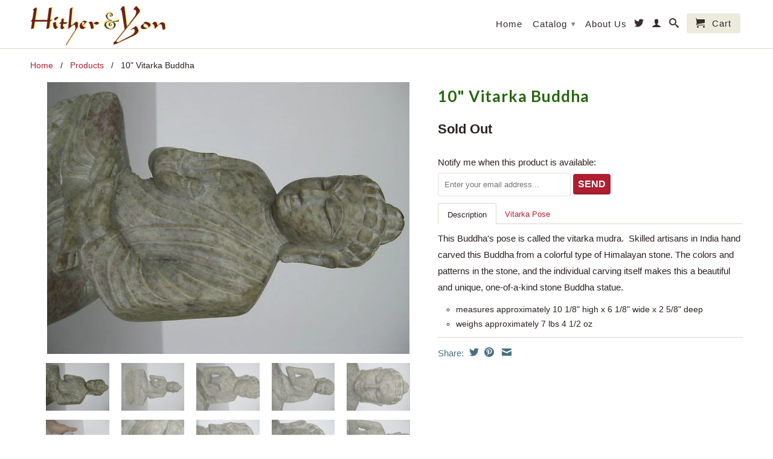

--- FILE ---
content_type: text/html; charset=utf-8
request_url: https://www.tibetanincense.com/products/10-protection-buddha
body_size: 19077
content:
<!DOCTYPE html>
<!--[if lt IE 7 ]><html class="ie ie6" lang="en"> <![endif]-->
<!--[if IE 7 ]><html class="ie ie7" lang="en"> <![endif]-->
<!--[if IE 8 ]><html class="ie ie8" lang="en"> <![endif]-->
<!--[if (gte IE 9)|!(IE)]><!--><html lang="en"> <!--<![endif]-->
  <head>
    <meta charset="utf-8">
    <meta http-equiv="cleartype" content="on">
    <meta name="robots" content="index,follow">
      
    <title>10&quot; Vitarka Buddha | tibetanincense</title>

    
      <meta name="description" content="Description Vitarka Pose This Buddha&#39;s pose is called the vitarka mudra.  Skilled artisans in India hand carved this Buddha from a colorful type of Himalayan stone. The colors and patterns in the stone, and the individual carving itself makes this a beautiful and unique, one-of-a-kind stone Buddha statue. measures appr" />
    

    

<meta name="author" content="tibetanincense">
<meta property="og:url" content="https://www.tibetanincense.com/products/10-protection-buddha">
<meta property="og:site_name" content="tibetanincense">


  <meta property="og:type" content="product">
  <meta property="og:title" content="10&quot; Vitarka Buddha">
  
  <meta property="og:image" content="http://www.tibetanincense.com/cdn/shop/products/bp8006_06_grande.jpg?v=1411074083">
  <meta property="og:image:secure_url" content="https://www.tibetanincense.com/cdn/shop/products/bp8006_06_grande.jpg?v=1411074083">
  
  <meta property="og:image" content="http://www.tibetanincense.com/cdn/shop/products/bp8006_10_grande.jpg?v=1411074083">
  <meta property="og:image:secure_url" content="https://www.tibetanincense.com/cdn/shop/products/bp8006_10_grande.jpg?v=1411074083">
  
  <meta property="og:image" content="http://www.tibetanincense.com/cdn/shop/products/bp8006_08_grande.jpg?v=1411074083">
  <meta property="og:image:secure_url" content="https://www.tibetanincense.com/cdn/shop/products/bp8006_08_grande.jpg?v=1411074083">
  
  <meta property="og:price:amount" content="180.00">
  <meta property="og:price:currency" content="USD">
  
    
  
    
  
    
  
    
  
    
  
    
  
    
  
    
  
    
  
    
  
    
  
    
  
    
  
    
    


  <meta property="og:description" content="Description Vitarka Pose This Buddha&#39;s pose is called the vitarka mudra.  Skilled artisans in India hand carved this Buddha from a colorful type of Himalayan stone. The colors and patterns in the stone, and the individual carving itself makes this a beautiful and unique, one-of-a-kind stone Buddha statue. measures appr">





  <meta name="twitter:site" content="@tibetan_incense">


  <meta name="twitter:card" content="product">
  <meta name="twitter:title" content="10" Vitarka Buddha">
  <meta name="twitter:description" content="
Description
Vitarka Pose



This Buddha&#39;s pose is called the vitarka mudra.  Skilled artisans in India hand carved this Buddha from a colorful type of Himalayan stone. The colors and patterns in the stone, and the individual carving itself makes this a beautiful and unique, one-of-a-kind stone Buddha statue.

measures approximately 10 1/8&quot; high x 6 1/8&quot; wide x 2 5/8&quot; deep
weighs approximately 7 lbs 4 1/2 oz



The vitarka mudra description is coming soon.

">
  <meta name="twitter:image" content="https://www.tibetanincense.com/cdn/shop/products/bp8006_06_medium.jpg?v=1411074083">
  <meta name="twitter:image:width" content="240">
  <meta name="twitter:image:height" content="240">
  <meta name="twitter:label1" content="Price">
  <meta name="twitter:data1" content="$ 180.00 USD">
  
  <meta name="twitter:label2" content="Brand">
  <meta name="twitter:data2" content="Hither and Yon">
  


    
    

    <!-- Mobile Specific Metas -->
    <meta name="HandheldFriendly" content="True">
    <meta name="MobileOptimized" content="320">
    <meta name="viewport" content="width=device-width, initial-scale=1, maximum-scale=1"> 

    <!-- Stylesheets -->
    <link href="//www.tibetanincense.com/cdn/shop/t/6/assets/styles.css?v=15798133865515649021763069501" rel="stylesheet" type="text/css" media="all" />
    <!--[if lte IE 9]>
      <link href="//www.tibetanincense.com/cdn/shop/t/6/assets/ie.css?v=16370617434440559491409774073" rel="stylesheet" type="text/css" media="all" />
    <![endif]-->
    <!--[if lte IE 7]>
      //www.tibetanincense.com/cdn/shop/t/6/assets/lte-ie7.js?v=163036231798125265921409774072
    <![endif]-->

    <!-- Icons -->
    <link rel="shortcut icon" type="image/x-icon" href="//www.tibetanincense.com/cdn/shop/t/6/assets/favicon.png?v=1824479213006951811409774071">
    <link rel="canonical" href="https://www.tibetanincense.com/products/10-protection-buddha" />

    <!-- Custom Fonts -->
    <link href='//fonts.googleapis.com/css?family=.|Lato:light,normal,bold|' rel='stylesheet' type='text/css'>
    
    

    <!-- jQuery and jQuery fallback -->
    <script src="//ajax.googleapis.com/ajax/libs/jquery/1.11.1/jquery.min.js"></script>
    <script>window.jQuery || document.write("<script src='//www.tibetanincense.com/cdn/shop/t/6/assets/jquery.min.js?v=134162713284037891001409774072'>\x3C/script>")</script>
    <script src="//www.tibetanincense.com/cdn/shop/t/6/assets/app.js?v=123582620649308533281422301595" type="text/javascript"></script>
    <script src="//www.tibetanincense.com/cdn/shop/t/6/assets/cloudzoom.js?v=104616995397853539871409774071" type="text/javascript"></script>
    <script src="//www.tibetanincense.com/cdn/shopifycloud/storefront/assets/themes_support/option_selection-b017cd28.js" type="text/javascript"></script>        
    <script>window.performance && window.performance.mark && window.performance.mark('shopify.content_for_header.start');</script><meta id="shopify-digital-wallet" name="shopify-digital-wallet" content="/6011077/digital_wallets/dialog">
<meta name="shopify-checkout-api-token" content="af0bbfdd7df43b7feeac70543a15dc18">
<meta id="in-context-paypal-metadata" data-shop-id="6011077" data-venmo-supported="false" data-environment="production" data-locale="en_US" data-paypal-v4="true" data-currency="USD">
<link rel="alternate" type="application/json+oembed" href="https://www.tibetanincense.com/products/10-protection-buddha.oembed">
<script async="async" src="/checkouts/internal/preloads.js?locale=en-US"></script>
<link rel="preconnect" href="https://shop.app" crossorigin="anonymous">
<script async="async" src="https://shop.app/checkouts/internal/preloads.js?locale=en-US&shop_id=6011077" crossorigin="anonymous"></script>
<script id="shopify-features" type="application/json">{"accessToken":"af0bbfdd7df43b7feeac70543a15dc18","betas":["rich-media-storefront-analytics"],"domain":"www.tibetanincense.com","predictiveSearch":true,"shopId":6011077,"locale":"en"}</script>
<script>var Shopify = Shopify || {};
Shopify.shop = "tibetanincense.myshopify.com";
Shopify.locale = "en";
Shopify.currency = {"active":"USD","rate":"1.0"};
Shopify.country = "US";
Shopify.theme = {"name":"Retina - MAIN","id":10561359,"schema_name":null,"schema_version":null,"theme_store_id":601,"role":"main"};
Shopify.theme.handle = "null";
Shopify.theme.style = {"id":null,"handle":null};
Shopify.cdnHost = "www.tibetanincense.com/cdn";
Shopify.routes = Shopify.routes || {};
Shopify.routes.root = "/";</script>
<script type="module">!function(o){(o.Shopify=o.Shopify||{}).modules=!0}(window);</script>
<script>!function(o){function n(){var o=[];function n(){o.push(Array.prototype.slice.apply(arguments))}return n.q=o,n}var t=o.Shopify=o.Shopify||{};t.loadFeatures=n(),t.autoloadFeatures=n()}(window);</script>
<script>
  window.ShopifyPay = window.ShopifyPay || {};
  window.ShopifyPay.apiHost = "shop.app\/pay";
  window.ShopifyPay.redirectState = null;
</script>
<script id="shop-js-analytics" type="application/json">{"pageType":"product"}</script>
<script defer="defer" async type="module" src="//www.tibetanincense.com/cdn/shopifycloud/shop-js/modules/v2/client.init-shop-cart-sync_BdyHc3Nr.en.esm.js"></script>
<script defer="defer" async type="module" src="//www.tibetanincense.com/cdn/shopifycloud/shop-js/modules/v2/chunk.common_Daul8nwZ.esm.js"></script>
<script type="module">
  await import("//www.tibetanincense.com/cdn/shopifycloud/shop-js/modules/v2/client.init-shop-cart-sync_BdyHc3Nr.en.esm.js");
await import("//www.tibetanincense.com/cdn/shopifycloud/shop-js/modules/v2/chunk.common_Daul8nwZ.esm.js");

  window.Shopify.SignInWithShop?.initShopCartSync?.({"fedCMEnabled":true,"windoidEnabled":true});

</script>
<script>
  window.Shopify = window.Shopify || {};
  if (!window.Shopify.featureAssets) window.Shopify.featureAssets = {};
  window.Shopify.featureAssets['shop-js'] = {"shop-cart-sync":["modules/v2/client.shop-cart-sync_QYOiDySF.en.esm.js","modules/v2/chunk.common_Daul8nwZ.esm.js"],"init-fed-cm":["modules/v2/client.init-fed-cm_DchLp9rc.en.esm.js","modules/v2/chunk.common_Daul8nwZ.esm.js"],"shop-button":["modules/v2/client.shop-button_OV7bAJc5.en.esm.js","modules/v2/chunk.common_Daul8nwZ.esm.js"],"init-windoid":["modules/v2/client.init-windoid_DwxFKQ8e.en.esm.js","modules/v2/chunk.common_Daul8nwZ.esm.js"],"shop-cash-offers":["modules/v2/client.shop-cash-offers_DWtL6Bq3.en.esm.js","modules/v2/chunk.common_Daul8nwZ.esm.js","modules/v2/chunk.modal_CQq8HTM6.esm.js"],"shop-toast-manager":["modules/v2/client.shop-toast-manager_CX9r1SjA.en.esm.js","modules/v2/chunk.common_Daul8nwZ.esm.js"],"init-shop-email-lookup-coordinator":["modules/v2/client.init-shop-email-lookup-coordinator_UhKnw74l.en.esm.js","modules/v2/chunk.common_Daul8nwZ.esm.js"],"pay-button":["modules/v2/client.pay-button_DzxNnLDY.en.esm.js","modules/v2/chunk.common_Daul8nwZ.esm.js"],"avatar":["modules/v2/client.avatar_BTnouDA3.en.esm.js"],"init-shop-cart-sync":["modules/v2/client.init-shop-cart-sync_BdyHc3Nr.en.esm.js","modules/v2/chunk.common_Daul8nwZ.esm.js"],"shop-login-button":["modules/v2/client.shop-login-button_D8B466_1.en.esm.js","modules/v2/chunk.common_Daul8nwZ.esm.js","modules/v2/chunk.modal_CQq8HTM6.esm.js"],"init-customer-accounts-sign-up":["modules/v2/client.init-customer-accounts-sign-up_C8fpPm4i.en.esm.js","modules/v2/client.shop-login-button_D8B466_1.en.esm.js","modules/v2/chunk.common_Daul8nwZ.esm.js","modules/v2/chunk.modal_CQq8HTM6.esm.js"],"init-shop-for-new-customer-accounts":["modules/v2/client.init-shop-for-new-customer-accounts_CVTO0Ztu.en.esm.js","modules/v2/client.shop-login-button_D8B466_1.en.esm.js","modules/v2/chunk.common_Daul8nwZ.esm.js","modules/v2/chunk.modal_CQq8HTM6.esm.js"],"init-customer-accounts":["modules/v2/client.init-customer-accounts_dRgKMfrE.en.esm.js","modules/v2/client.shop-login-button_D8B466_1.en.esm.js","modules/v2/chunk.common_Daul8nwZ.esm.js","modules/v2/chunk.modal_CQq8HTM6.esm.js"],"shop-follow-button":["modules/v2/client.shop-follow-button_CkZpjEct.en.esm.js","modules/v2/chunk.common_Daul8nwZ.esm.js","modules/v2/chunk.modal_CQq8HTM6.esm.js"],"lead-capture":["modules/v2/client.lead-capture_BntHBhfp.en.esm.js","modules/v2/chunk.common_Daul8nwZ.esm.js","modules/v2/chunk.modal_CQq8HTM6.esm.js"],"checkout-modal":["modules/v2/client.checkout-modal_CfxcYbTm.en.esm.js","modules/v2/chunk.common_Daul8nwZ.esm.js","modules/v2/chunk.modal_CQq8HTM6.esm.js"],"shop-login":["modules/v2/client.shop-login_Da4GZ2H6.en.esm.js","modules/v2/chunk.common_Daul8nwZ.esm.js","modules/v2/chunk.modal_CQq8HTM6.esm.js"],"payment-terms":["modules/v2/client.payment-terms_MV4M3zvL.en.esm.js","modules/v2/chunk.common_Daul8nwZ.esm.js","modules/v2/chunk.modal_CQq8HTM6.esm.js"]};
</script>
<script>(function() {
  var isLoaded = false;
  function asyncLoad() {
    if (isLoaded) return;
    isLoaded = true;
    var urls = ["https:\/\/cdn.hextom.com\/js\/quickannouncementbar.js?shop=tibetanincense.myshopify.com"];
    for (var i = 0; i < urls.length; i++) {
      var s = document.createElement('script');
      s.type = 'text/javascript';
      s.async = true;
      s.src = urls[i];
      var x = document.getElementsByTagName('script')[0];
      x.parentNode.insertBefore(s, x);
    }
  };
  if(window.attachEvent) {
    window.attachEvent('onload', asyncLoad);
  } else {
    window.addEventListener('load', asyncLoad, false);
  }
})();</script>
<script id="__st">var __st={"a":6011077,"offset":-36000,"reqid":"bb6d1911-c1fc-4c3d-831f-c006f0823291-1768965374","pageurl":"www.tibetanincense.com\/products\/10-protection-buddha","u":"94fbe6bc3cd4","p":"product","rtyp":"product","rid":348060019};</script>
<script>window.ShopifyPaypalV4VisibilityTracking = true;</script>
<script id="captcha-bootstrap">!function(){'use strict';const t='contact',e='account',n='new_comment',o=[[t,t],['blogs',n],['comments',n],[t,'customer']],c=[[e,'customer_login'],[e,'guest_login'],[e,'recover_customer_password'],[e,'create_customer']],r=t=>t.map((([t,e])=>`form[action*='/${t}']:not([data-nocaptcha='true']) input[name='form_type'][value='${e}']`)).join(','),a=t=>()=>t?[...document.querySelectorAll(t)].map((t=>t.form)):[];function s(){const t=[...o],e=r(t);return a(e)}const i='password',u='form_key',d=['recaptcha-v3-token','g-recaptcha-response','h-captcha-response',i],f=()=>{try{return window.sessionStorage}catch{return}},m='__shopify_v',_=t=>t.elements[u];function p(t,e,n=!1){try{const o=window.sessionStorage,c=JSON.parse(o.getItem(e)),{data:r}=function(t){const{data:e,action:n}=t;return t[m]||n?{data:e,action:n}:{data:t,action:n}}(c);for(const[e,n]of Object.entries(r))t.elements[e]&&(t.elements[e].value=n);n&&o.removeItem(e)}catch(o){console.error('form repopulation failed',{error:o})}}const l='form_type',E='cptcha';function T(t){t.dataset[E]=!0}const w=window,h=w.document,L='Shopify',v='ce_forms',y='captcha';let A=!1;((t,e)=>{const n=(g='f06e6c50-85a8-45c8-87d0-21a2b65856fe',I='https://cdn.shopify.com/shopifycloud/storefront-forms-hcaptcha/ce_storefront_forms_captcha_hcaptcha.v1.5.2.iife.js',D={infoText:'Protected by hCaptcha',privacyText:'Privacy',termsText:'Terms'},(t,e,n)=>{const o=w[L][v],c=o.bindForm;if(c)return c(t,g,e,D).then(n);var r;o.q.push([[t,g,e,D],n]),r=I,A||(h.body.append(Object.assign(h.createElement('script'),{id:'captcha-provider',async:!0,src:r})),A=!0)});var g,I,D;w[L]=w[L]||{},w[L][v]=w[L][v]||{},w[L][v].q=[],w[L][y]=w[L][y]||{},w[L][y].protect=function(t,e){n(t,void 0,e),T(t)},Object.freeze(w[L][y]),function(t,e,n,w,h,L){const[v,y,A,g]=function(t,e,n){const i=e?o:[],u=t?c:[],d=[...i,...u],f=r(d),m=r(i),_=r(d.filter((([t,e])=>n.includes(e))));return[a(f),a(m),a(_),s()]}(w,h,L),I=t=>{const e=t.target;return e instanceof HTMLFormElement?e:e&&e.form},D=t=>v().includes(t);t.addEventListener('submit',(t=>{const e=I(t);if(!e)return;const n=D(e)&&!e.dataset.hcaptchaBound&&!e.dataset.recaptchaBound,o=_(e),c=g().includes(e)&&(!o||!o.value);(n||c)&&t.preventDefault(),c&&!n&&(function(t){try{if(!f())return;!function(t){const e=f();if(!e)return;const n=_(t);if(!n)return;const o=n.value;o&&e.removeItem(o)}(t);const e=Array.from(Array(32),(()=>Math.random().toString(36)[2])).join('');!function(t,e){_(t)||t.append(Object.assign(document.createElement('input'),{type:'hidden',name:u})),t.elements[u].value=e}(t,e),function(t,e){const n=f();if(!n)return;const o=[...t.querySelectorAll(`input[type='${i}']`)].map((({name:t})=>t)),c=[...d,...o],r={};for(const[a,s]of new FormData(t).entries())c.includes(a)||(r[a]=s);n.setItem(e,JSON.stringify({[m]:1,action:t.action,data:r}))}(t,e)}catch(e){console.error('failed to persist form',e)}}(e),e.submit())}));const S=(t,e)=>{t&&!t.dataset[E]&&(n(t,e.some((e=>e===t))),T(t))};for(const o of['focusin','change'])t.addEventListener(o,(t=>{const e=I(t);D(e)&&S(e,y())}));const B=e.get('form_key'),M=e.get(l),P=B&&M;t.addEventListener('DOMContentLoaded',(()=>{const t=y();if(P)for(const e of t)e.elements[l].value===M&&p(e,B);[...new Set([...A(),...v().filter((t=>'true'===t.dataset.shopifyCaptcha))])].forEach((e=>S(e,t)))}))}(h,new URLSearchParams(w.location.search),n,t,e,['guest_login'])})(!0,!0)}();</script>
<script integrity="sha256-4kQ18oKyAcykRKYeNunJcIwy7WH5gtpwJnB7kiuLZ1E=" data-source-attribution="shopify.loadfeatures" defer="defer" src="//www.tibetanincense.com/cdn/shopifycloud/storefront/assets/storefront/load_feature-a0a9edcb.js" crossorigin="anonymous"></script>
<script crossorigin="anonymous" defer="defer" src="//www.tibetanincense.com/cdn/shopifycloud/storefront/assets/shopify_pay/storefront-65b4c6d7.js?v=20250812"></script>
<script data-source-attribution="shopify.dynamic_checkout.dynamic.init">var Shopify=Shopify||{};Shopify.PaymentButton=Shopify.PaymentButton||{isStorefrontPortableWallets:!0,init:function(){window.Shopify.PaymentButton.init=function(){};var t=document.createElement("script");t.src="https://www.tibetanincense.com/cdn/shopifycloud/portable-wallets/latest/portable-wallets.en.js",t.type="module",document.head.appendChild(t)}};
</script>
<script data-source-attribution="shopify.dynamic_checkout.buyer_consent">
  function portableWalletsHideBuyerConsent(e){var t=document.getElementById("shopify-buyer-consent"),n=document.getElementById("shopify-subscription-policy-button");t&&n&&(t.classList.add("hidden"),t.setAttribute("aria-hidden","true"),n.removeEventListener("click",e))}function portableWalletsShowBuyerConsent(e){var t=document.getElementById("shopify-buyer-consent"),n=document.getElementById("shopify-subscription-policy-button");t&&n&&(t.classList.remove("hidden"),t.removeAttribute("aria-hidden"),n.addEventListener("click",e))}window.Shopify?.PaymentButton&&(window.Shopify.PaymentButton.hideBuyerConsent=portableWalletsHideBuyerConsent,window.Shopify.PaymentButton.showBuyerConsent=portableWalletsShowBuyerConsent);
</script>
<script data-source-attribution="shopify.dynamic_checkout.cart.bootstrap">document.addEventListener("DOMContentLoaded",(function(){function t(){return document.querySelector("shopify-accelerated-checkout-cart, shopify-accelerated-checkout")}if(t())Shopify.PaymentButton.init();else{new MutationObserver((function(e,n){t()&&(Shopify.PaymentButton.init(),n.disconnect())})).observe(document.body,{childList:!0,subtree:!0})}}));
</script>
<link id="shopify-accelerated-checkout-styles" rel="stylesheet" media="screen" href="https://www.tibetanincense.com/cdn/shopifycloud/portable-wallets/latest/accelerated-checkout-backwards-compat.css" crossorigin="anonymous">
<style id="shopify-accelerated-checkout-cart">
        #shopify-buyer-consent {
  margin-top: 1em;
  display: inline-block;
  width: 100%;
}

#shopify-buyer-consent.hidden {
  display: none;
}

#shopify-subscription-policy-button {
  background: none;
  border: none;
  padding: 0;
  text-decoration: underline;
  font-size: inherit;
  cursor: pointer;
}

#shopify-subscription-policy-button::before {
  box-shadow: none;
}

      </style>

<script>window.performance && window.performance.mark && window.performance.mark('shopify.content_for_header.end');</script>

<meta name="google-site-verification" content="3NLBtUTWCcvqgOdBQUtzLKRMpY9LGFyt8V2-LcIGldQ" />
 <!-- BEGIN app block: shopify://apps/essential-announcer/blocks/app-embed/93b5429f-c8d6-4c33-ae14-250fd84f361b --><script>
  
    window.essentialAnnouncementConfigs = [];
  
  window.essentialAnnouncementMeta = {
    productCollections: [{"id":25888423,"handle":"buddha-statues","updated_at":"2023-03-21T07:33:24-10:00","published_at":"2014-08-01T16:24:00-10:00","sort_order":"alpha-asc","template_suffix":null,"published_scope":"web","title":"Buddha Statues","body_html":"\u003ch4 style=\"text-align: center;\"\u003e\u003cspan style=\"color: #660000;\"\u003eBuddhas bring serenity to your home, office, or garden setting.  Our Buddhas are intricately hand carved from stone by skilled artisans in Nepal and India.  Each piece is unique and beautiful!\u003c\/span\u003e\u003c\/h4\u003e","image":{"created_at":"2014-08-09T12:05:27-10:00","alt":null,"width":420,"height":265,"src":"\/\/www.tibetanincense.com\/cdn\/shop\/collections\/buddha_categoryOptionBB.jpg?v=1407621927"}}],
    productData: {"id":348060019,"title":"10\" Vitarka Buddha","handle":"10-protection-buddha","description":"\u003cul class=\"tabs\"\u003e\r\n\u003cli\u003e\u003ca class=\"active\" href=\"#tab1\"\u003eDescription\u003c\/a\u003e\u003c\/li\u003e\r\n\u003cli\u003e\u003ca href=\"#tab2\"\u003eVitarka Pose\u003c\/a\u003e\u003c\/li\u003e\r\n\u003c\/ul\u003e\r\n\u003cul class=\"tabs-content\"\u003e\r\n\u003cli class=\"active\" id=\"tab1\"\u003e\r\n\u003cp\u003eThis Buddha's pose is called the vitarka mudra.  Skilled artisans in India hand carved this Buddha from a colorful type of Himalayan stone. The colors and patterns in the stone, and the individual carving itself makes this a beautiful and unique, one-of-a-kind stone Buddha statue.\u003c\/p\u003e\r\n\u003cul\u003e\r\n\u003cli\u003emeasures approximately 10 1\/8\" high x 6 1\/8\" wide x 2 5\/8\" deep\u003c\/li\u003e\r\n\u003cli\u003eweighs approximately 7 lbs 4 1\/2 oz\u003c\/li\u003e\r\n\u003c\/ul\u003e\r\n\u003c\/li\u003e\r\n\u003cli id=\"tab2\"\u003e\r\n\u003cp\u003eThe vitarka mudra description is coming soon.\u003c\/p\u003e\r\n\u003c\/li\u003e\r\n\u003c\/ul\u003e","published_at":"2014-08-29T10:57:00-10:00","created_at":"2014-08-29T11:02:15-10:00","vendor":"Hither and Yon","type":"Buddha Statue","tags":[],"price":18000,"price_min":18000,"price_max":18000,"available":false,"price_varies":false,"compare_at_price":null,"compare_at_price_min":0,"compare_at_price_max":0,"compare_at_price_varies":false,"variants":[{"id":810505219,"title":"10\" Vitarka Buddha","option1":"10\" Vitarka Buddha","option2":null,"option3":null,"sku":"BP8006c","requires_shipping":true,"taxable":true,"featured_image":null,"available":false,"name":"10\" Vitarka Buddha - 10\" Vitarka Buddha","public_title":"10\" Vitarka Buddha","options":["10\" Vitarka Buddha"],"price":18000,"weight":0,"compare_at_price":null,"inventory_quantity":0,"inventory_management":"shopify","inventory_policy":"deny","barcode":"","requires_selling_plan":false,"selling_plan_allocations":[]}],"images":["\/\/www.tibetanincense.com\/cdn\/shop\/products\/bp8006_06.jpg?v=1411074083","\/\/www.tibetanincense.com\/cdn\/shop\/products\/bp8006_10.jpg?v=1411074083","\/\/www.tibetanincense.com\/cdn\/shop\/products\/bp8006_08.jpg?v=1411074083","\/\/www.tibetanincense.com\/cdn\/shop\/products\/bp8006_01.jpg?v=1411074083","\/\/www.tibetanincense.com\/cdn\/shop\/products\/bp8006_04.jpg?v=1411074083","\/\/www.tibetanincense.com\/cdn\/shop\/products\/bp8006_14.jpg?v=1411074083","\/\/www.tibetanincense.com\/cdn\/shop\/products\/bp8006_02.jpg?v=1411074083","\/\/www.tibetanincense.com\/cdn\/shop\/products\/bp8006_03.jpg?v=1411074083","\/\/www.tibetanincense.com\/cdn\/shop\/products\/bp8006_05.jpg?v=1411074083","\/\/www.tibetanincense.com\/cdn\/shop\/products\/bp8006_07.jpg?v=1411074083","\/\/www.tibetanincense.com\/cdn\/shop\/products\/bp8006_11.jpg?v=1411074083","\/\/www.tibetanincense.com\/cdn\/shop\/products\/bp8006_09.jpg?v=1411074083","\/\/www.tibetanincense.com\/cdn\/shop\/products\/bp8006_12.jpg?v=1411074083","\/\/www.tibetanincense.com\/cdn\/shop\/products\/bp8006_13.jpg?v=1411074083"],"featured_image":"\/\/www.tibetanincense.com\/cdn\/shop\/products\/bp8006_06.jpg?v=1411074083","options":["Title"],"media":[{"alt":null,"id":217325011075,"position":1,"preview_image":{"aspect_ratio":0.75,"height":640,"width":480,"src":"\/\/www.tibetanincense.com\/cdn\/shop\/products\/bp8006_06.jpg?v=1411074083"},"aspect_ratio":0.75,"height":640,"media_type":"image","src":"\/\/www.tibetanincense.com\/cdn\/shop\/products\/bp8006_06.jpg?v=1411074083","width":480},{"alt":null,"id":217325142147,"position":2,"preview_image":{"aspect_ratio":0.75,"height":640,"width":480,"src":"\/\/www.tibetanincense.com\/cdn\/shop\/products\/bp8006_10.jpg?v=1411074083"},"aspect_ratio":0.75,"height":640,"media_type":"image","src":"\/\/www.tibetanincense.com\/cdn\/shop\/products\/bp8006_10.jpg?v=1411074083","width":480},{"alt":null,"id":217325076611,"position":3,"preview_image":{"aspect_ratio":0.75,"height":640,"width":480,"src":"\/\/www.tibetanincense.com\/cdn\/shop\/products\/bp8006_08.jpg?v=1411074083"},"aspect_ratio":0.75,"height":640,"media_type":"image","src":"\/\/www.tibetanincense.com\/cdn\/shop\/products\/bp8006_08.jpg?v=1411074083","width":480},{"alt":null,"id":217324847235,"position":4,"preview_image":{"aspect_ratio":0.75,"height":640,"width":480,"src":"\/\/www.tibetanincense.com\/cdn\/shop\/products\/bp8006_01.jpg?v=1411074083"},"aspect_ratio":0.75,"height":640,"media_type":"image","src":"\/\/www.tibetanincense.com\/cdn\/shop\/products\/bp8006_01.jpg?v=1411074083","width":480},{"alt":null,"id":217324945539,"position":5,"preview_image":{"aspect_ratio":0.75,"height":640,"width":480,"src":"\/\/www.tibetanincense.com\/cdn\/shop\/products\/bp8006_04.jpg?v=1411074083"},"aspect_ratio":0.75,"height":640,"media_type":"image","src":"\/\/www.tibetanincense.com\/cdn\/shop\/products\/bp8006_04.jpg?v=1411074083","width":480},{"alt":null,"id":217324814467,"position":6,"preview_image":{"aspect_ratio":0.75,"height":640,"width":480,"src":"\/\/www.tibetanincense.com\/cdn\/shop\/products\/bp8006_14.jpg?v=1411074083"},"aspect_ratio":0.75,"height":640,"media_type":"image","src":"\/\/www.tibetanincense.com\/cdn\/shop\/products\/bp8006_14.jpg?v=1411074083","width":480},{"alt":null,"id":217324880003,"position":7,"preview_image":{"aspect_ratio":0.75,"height":640,"width":480,"src":"\/\/www.tibetanincense.com\/cdn\/shop\/products\/bp8006_02.jpg?v=1411074083"},"aspect_ratio":0.75,"height":640,"media_type":"image","src":"\/\/www.tibetanincense.com\/cdn\/shop\/products\/bp8006_02.jpg?v=1411074083","width":480},{"alt":null,"id":217324912771,"position":8,"preview_image":{"aspect_ratio":0.75,"height":640,"width":480,"src":"\/\/www.tibetanincense.com\/cdn\/shop\/products\/bp8006_03.jpg?v=1411074083"},"aspect_ratio":0.75,"height":640,"media_type":"image","src":"\/\/www.tibetanincense.com\/cdn\/shop\/products\/bp8006_03.jpg?v=1411074083","width":480},{"alt":null,"id":217324978307,"position":9,"preview_image":{"aspect_ratio":0.75,"height":640,"width":480,"src":"\/\/www.tibetanincense.com\/cdn\/shop\/products\/bp8006_05.jpg?v=1411074083"},"aspect_ratio":0.75,"height":640,"media_type":"image","src":"\/\/www.tibetanincense.com\/cdn\/shop\/products\/bp8006_05.jpg?v=1411074083","width":480},{"alt":null,"id":217325043843,"position":10,"preview_image":{"aspect_ratio":0.75,"height":640,"width":480,"src":"\/\/www.tibetanincense.com\/cdn\/shop\/products\/bp8006_07.jpg?v=1411074083"},"aspect_ratio":0.75,"height":640,"media_type":"image","src":"\/\/www.tibetanincense.com\/cdn\/shop\/products\/bp8006_07.jpg?v=1411074083","width":480},{"alt":null,"id":217325174915,"position":11,"preview_image":{"aspect_ratio":0.75,"height":640,"width":480,"src":"\/\/www.tibetanincense.com\/cdn\/shop\/products\/bp8006_11.jpg?v=1411074083"},"aspect_ratio":0.75,"height":640,"media_type":"image","src":"\/\/www.tibetanincense.com\/cdn\/shop\/products\/bp8006_11.jpg?v=1411074083","width":480},{"alt":null,"id":217325109379,"position":12,"preview_image":{"aspect_ratio":0.75,"height":640,"width":480,"src":"\/\/www.tibetanincense.com\/cdn\/shop\/products\/bp8006_09.jpg?v=1411074083"},"aspect_ratio":0.75,"height":640,"media_type":"image","src":"\/\/www.tibetanincense.com\/cdn\/shop\/products\/bp8006_09.jpg?v=1411074083","width":480},{"alt":null,"id":217325207683,"position":13,"preview_image":{"aspect_ratio":0.75,"height":640,"width":480,"src":"\/\/www.tibetanincense.com\/cdn\/shop\/products\/bp8006_12.jpg?v=1411074083"},"aspect_ratio":0.75,"height":640,"media_type":"image","src":"\/\/www.tibetanincense.com\/cdn\/shop\/products\/bp8006_12.jpg?v=1411074083","width":480},{"alt":null,"id":217325240451,"position":14,"preview_image":{"aspect_ratio":0.75,"height":640,"width":480,"src":"\/\/www.tibetanincense.com\/cdn\/shop\/products\/bp8006_13.jpg?v=1411074083"},"aspect_ratio":0.75,"height":640,"media_type":"image","src":"\/\/www.tibetanincense.com\/cdn\/shop\/products\/bp8006_13.jpg?v=1411074083","width":480}],"requires_selling_plan":false,"selling_plan_groups":[],"content":"\u003cul class=\"tabs\"\u003e\r\n\u003cli\u003e\u003ca class=\"active\" href=\"#tab1\"\u003eDescription\u003c\/a\u003e\u003c\/li\u003e\r\n\u003cli\u003e\u003ca href=\"#tab2\"\u003eVitarka Pose\u003c\/a\u003e\u003c\/li\u003e\r\n\u003c\/ul\u003e\r\n\u003cul class=\"tabs-content\"\u003e\r\n\u003cli class=\"active\" id=\"tab1\"\u003e\r\n\u003cp\u003eThis Buddha's pose is called the vitarka mudra.  Skilled artisans in India hand carved this Buddha from a colorful type of Himalayan stone. The colors and patterns in the stone, and the individual carving itself makes this a beautiful and unique, one-of-a-kind stone Buddha statue.\u003c\/p\u003e\r\n\u003cul\u003e\r\n\u003cli\u003emeasures approximately 10 1\/8\" high x 6 1\/8\" wide x 2 5\/8\" deep\u003c\/li\u003e\r\n\u003cli\u003eweighs approximately 7 lbs 4 1\/2 oz\u003c\/li\u003e\r\n\u003c\/ul\u003e\r\n\u003c\/li\u003e\r\n\u003cli id=\"tab2\"\u003e\r\n\u003cp\u003eThe vitarka mudra description is coming soon.\u003c\/p\u003e\r\n\u003c\/li\u003e\r\n\u003c\/ul\u003e"},
    templateName: "product",
    collectionId: null,
  };
</script>

 
<style>
.essential_annoucement_bar_wrapper {display: none;}
</style>


<script src="https://cdn.shopify.com/extensions/019b9d60-ed7c-7464-ac3f-9e23a48d54ca/essential-announcement-bar-74/assets/announcement-bar-essential-apps.js" defer></script>

<!-- END app block --><script src="https://cdn.shopify.com/extensions/019bc2d0-0f91-74d4-a43b-076b6407206d/quick-announcement-bar-prod-97/assets/quickannouncementbar.js" type="text/javascript" defer="defer"></script>
<link href="https://monorail-edge.shopifysvc.com" rel="dns-prefetch">
<script>(function(){if ("sendBeacon" in navigator && "performance" in window) {try {var session_token_from_headers = performance.getEntriesByType('navigation')[0].serverTiming.find(x => x.name == '_s').description;} catch {var session_token_from_headers = undefined;}var session_cookie_matches = document.cookie.match(/_shopify_s=([^;]*)/);var session_token_from_cookie = session_cookie_matches && session_cookie_matches.length === 2 ? session_cookie_matches[1] : "";var session_token = session_token_from_headers || session_token_from_cookie || "";function handle_abandonment_event(e) {var entries = performance.getEntries().filter(function(entry) {return /monorail-edge.shopifysvc.com/.test(entry.name);});if (!window.abandonment_tracked && entries.length === 0) {window.abandonment_tracked = true;var currentMs = Date.now();var navigation_start = performance.timing.navigationStart;var payload = {shop_id: 6011077,url: window.location.href,navigation_start,duration: currentMs - navigation_start,session_token,page_type: "product"};window.navigator.sendBeacon("https://monorail-edge.shopifysvc.com/v1/produce", JSON.stringify({schema_id: "online_store_buyer_site_abandonment/1.1",payload: payload,metadata: {event_created_at_ms: currentMs,event_sent_at_ms: currentMs}}));}}window.addEventListener('pagehide', handle_abandonment_event);}}());</script>
<script id="web-pixels-manager-setup">(function e(e,d,r,n,o){if(void 0===o&&(o={}),!Boolean(null===(a=null===(i=window.Shopify)||void 0===i?void 0:i.analytics)||void 0===a?void 0:a.replayQueue)){var i,a;window.Shopify=window.Shopify||{};var t=window.Shopify;t.analytics=t.analytics||{};var s=t.analytics;s.replayQueue=[],s.publish=function(e,d,r){return s.replayQueue.push([e,d,r]),!0};try{self.performance.mark("wpm:start")}catch(e){}var l=function(){var e={modern:/Edge?\/(1{2}[4-9]|1[2-9]\d|[2-9]\d{2}|\d{4,})\.\d+(\.\d+|)|Firefox\/(1{2}[4-9]|1[2-9]\d|[2-9]\d{2}|\d{4,})\.\d+(\.\d+|)|Chrom(ium|e)\/(9{2}|\d{3,})\.\d+(\.\d+|)|(Maci|X1{2}).+ Version\/(15\.\d+|(1[6-9]|[2-9]\d|\d{3,})\.\d+)([,.]\d+|)( \(\w+\)|)( Mobile\/\w+|) Safari\/|Chrome.+OPR\/(9{2}|\d{3,})\.\d+\.\d+|(CPU[ +]OS|iPhone[ +]OS|CPU[ +]iPhone|CPU IPhone OS|CPU iPad OS)[ +]+(15[._]\d+|(1[6-9]|[2-9]\d|\d{3,})[._]\d+)([._]\d+|)|Android:?[ /-](13[3-9]|1[4-9]\d|[2-9]\d{2}|\d{4,})(\.\d+|)(\.\d+|)|Android.+Firefox\/(13[5-9]|1[4-9]\d|[2-9]\d{2}|\d{4,})\.\d+(\.\d+|)|Android.+Chrom(ium|e)\/(13[3-9]|1[4-9]\d|[2-9]\d{2}|\d{4,})\.\d+(\.\d+|)|SamsungBrowser\/([2-9]\d|\d{3,})\.\d+/,legacy:/Edge?\/(1[6-9]|[2-9]\d|\d{3,})\.\d+(\.\d+|)|Firefox\/(5[4-9]|[6-9]\d|\d{3,})\.\d+(\.\d+|)|Chrom(ium|e)\/(5[1-9]|[6-9]\d|\d{3,})\.\d+(\.\d+|)([\d.]+$|.*Safari\/(?![\d.]+ Edge\/[\d.]+$))|(Maci|X1{2}).+ Version\/(10\.\d+|(1[1-9]|[2-9]\d|\d{3,})\.\d+)([,.]\d+|)( \(\w+\)|)( Mobile\/\w+|) Safari\/|Chrome.+OPR\/(3[89]|[4-9]\d|\d{3,})\.\d+\.\d+|(CPU[ +]OS|iPhone[ +]OS|CPU[ +]iPhone|CPU IPhone OS|CPU iPad OS)[ +]+(10[._]\d+|(1[1-9]|[2-9]\d|\d{3,})[._]\d+)([._]\d+|)|Android:?[ /-](13[3-9]|1[4-9]\d|[2-9]\d{2}|\d{4,})(\.\d+|)(\.\d+|)|Mobile Safari.+OPR\/([89]\d|\d{3,})\.\d+\.\d+|Android.+Firefox\/(13[5-9]|1[4-9]\d|[2-9]\d{2}|\d{4,})\.\d+(\.\d+|)|Android.+Chrom(ium|e)\/(13[3-9]|1[4-9]\d|[2-9]\d{2}|\d{4,})\.\d+(\.\d+|)|Android.+(UC? ?Browser|UCWEB|U3)[ /]?(15\.([5-9]|\d{2,})|(1[6-9]|[2-9]\d|\d{3,})\.\d+)\.\d+|SamsungBrowser\/(5\.\d+|([6-9]|\d{2,})\.\d+)|Android.+MQ{2}Browser\/(14(\.(9|\d{2,})|)|(1[5-9]|[2-9]\d|\d{3,})(\.\d+|))(\.\d+|)|K[Aa][Ii]OS\/(3\.\d+|([4-9]|\d{2,})\.\d+)(\.\d+|)/},d=e.modern,r=e.legacy,n=navigator.userAgent;return n.match(d)?"modern":n.match(r)?"legacy":"unknown"}(),u="modern"===l?"modern":"legacy",c=(null!=n?n:{modern:"",legacy:""})[u],f=function(e){return[e.baseUrl,"/wpm","/b",e.hashVersion,"modern"===e.buildTarget?"m":"l",".js"].join("")}({baseUrl:d,hashVersion:r,buildTarget:u}),m=function(e){var d=e.version,r=e.bundleTarget,n=e.surface,o=e.pageUrl,i=e.monorailEndpoint;return{emit:function(e){var a=e.status,t=e.errorMsg,s=(new Date).getTime(),l=JSON.stringify({metadata:{event_sent_at_ms:s},events:[{schema_id:"web_pixels_manager_load/3.1",payload:{version:d,bundle_target:r,page_url:o,status:a,surface:n,error_msg:t},metadata:{event_created_at_ms:s}}]});if(!i)return console&&console.warn&&console.warn("[Web Pixels Manager] No Monorail endpoint provided, skipping logging."),!1;try{return self.navigator.sendBeacon.bind(self.navigator)(i,l)}catch(e){}var u=new XMLHttpRequest;try{return u.open("POST",i,!0),u.setRequestHeader("Content-Type","text/plain"),u.send(l),!0}catch(e){return console&&console.warn&&console.warn("[Web Pixels Manager] Got an unhandled error while logging to Monorail."),!1}}}}({version:r,bundleTarget:l,surface:e.surface,pageUrl:self.location.href,monorailEndpoint:e.monorailEndpoint});try{o.browserTarget=l,function(e){var d=e.src,r=e.async,n=void 0===r||r,o=e.onload,i=e.onerror,a=e.sri,t=e.scriptDataAttributes,s=void 0===t?{}:t,l=document.createElement("script"),u=document.querySelector("head"),c=document.querySelector("body");if(l.async=n,l.src=d,a&&(l.integrity=a,l.crossOrigin="anonymous"),s)for(var f in s)if(Object.prototype.hasOwnProperty.call(s,f))try{l.dataset[f]=s[f]}catch(e){}if(o&&l.addEventListener("load",o),i&&l.addEventListener("error",i),u)u.appendChild(l);else{if(!c)throw new Error("Did not find a head or body element to append the script");c.appendChild(l)}}({src:f,async:!0,onload:function(){if(!function(){var e,d;return Boolean(null===(d=null===(e=window.Shopify)||void 0===e?void 0:e.analytics)||void 0===d?void 0:d.initialized)}()){var d=window.webPixelsManager.init(e)||void 0;if(d){var r=window.Shopify.analytics;r.replayQueue.forEach((function(e){var r=e[0],n=e[1],o=e[2];d.publishCustomEvent(r,n,o)})),r.replayQueue=[],r.publish=d.publishCustomEvent,r.visitor=d.visitor,r.initialized=!0}}},onerror:function(){return m.emit({status:"failed",errorMsg:"".concat(f," has failed to load")})},sri:function(e){var d=/^sha384-[A-Za-z0-9+/=]+$/;return"string"==typeof e&&d.test(e)}(c)?c:"",scriptDataAttributes:o}),m.emit({status:"loading"})}catch(e){m.emit({status:"failed",errorMsg:(null==e?void 0:e.message)||"Unknown error"})}}})({shopId: 6011077,storefrontBaseUrl: "https://www.tibetanincense.com",extensionsBaseUrl: "https://extensions.shopifycdn.com/cdn/shopifycloud/web-pixels-manager",monorailEndpoint: "https://monorail-edge.shopifysvc.com/unstable/produce_batch",surface: "storefront-renderer",enabledBetaFlags: ["2dca8a86"],webPixelsConfigList: [{"id":"108134554","eventPayloadVersion":"v1","runtimeContext":"LAX","scriptVersion":"1","type":"CUSTOM","privacyPurposes":["ANALYTICS"],"name":"Google Analytics tag (migrated)"},{"id":"shopify-app-pixel","configuration":"{}","eventPayloadVersion":"v1","runtimeContext":"STRICT","scriptVersion":"0450","apiClientId":"shopify-pixel","type":"APP","privacyPurposes":["ANALYTICS","MARKETING"]},{"id":"shopify-custom-pixel","eventPayloadVersion":"v1","runtimeContext":"LAX","scriptVersion":"0450","apiClientId":"shopify-pixel","type":"CUSTOM","privacyPurposes":["ANALYTICS","MARKETING"]}],isMerchantRequest: false,initData: {"shop":{"name":"tibetanincense","paymentSettings":{"currencyCode":"USD"},"myshopifyDomain":"tibetanincense.myshopify.com","countryCode":"US","storefrontUrl":"https:\/\/www.tibetanincense.com"},"customer":null,"cart":null,"checkout":null,"productVariants":[{"price":{"amount":180.0,"currencyCode":"USD"},"product":{"title":"10\" Vitarka Buddha","vendor":"Hither and Yon","id":"348060019","untranslatedTitle":"10\" Vitarka Buddha","url":"\/products\/10-protection-buddha","type":"Buddha Statue"},"id":"810505219","image":{"src":"\/\/www.tibetanincense.com\/cdn\/shop\/products\/bp8006_06.jpg?v=1411074083"},"sku":"BP8006c","title":"10\" Vitarka Buddha","untranslatedTitle":"10\" Vitarka Buddha"}],"purchasingCompany":null},},"https://www.tibetanincense.com/cdn","fcfee988w5aeb613cpc8e4bc33m6693e112",{"modern":"","legacy":""},{"shopId":"6011077","storefrontBaseUrl":"https:\/\/www.tibetanincense.com","extensionBaseUrl":"https:\/\/extensions.shopifycdn.com\/cdn\/shopifycloud\/web-pixels-manager","surface":"storefront-renderer","enabledBetaFlags":"[\"2dca8a86\"]","isMerchantRequest":"false","hashVersion":"fcfee988w5aeb613cpc8e4bc33m6693e112","publish":"custom","events":"[[\"page_viewed\",{}],[\"product_viewed\",{\"productVariant\":{\"price\":{\"amount\":180.0,\"currencyCode\":\"USD\"},\"product\":{\"title\":\"10\\\" Vitarka Buddha\",\"vendor\":\"Hither and Yon\",\"id\":\"348060019\",\"untranslatedTitle\":\"10\\\" Vitarka Buddha\",\"url\":\"\/products\/10-protection-buddha\",\"type\":\"Buddha Statue\"},\"id\":\"810505219\",\"image\":{\"src\":\"\/\/www.tibetanincense.com\/cdn\/shop\/products\/bp8006_06.jpg?v=1411074083\"},\"sku\":\"BP8006c\",\"title\":\"10\\\" Vitarka Buddha\",\"untranslatedTitle\":\"10\\\" Vitarka Buddha\"}}]]"});</script><script>
  window.ShopifyAnalytics = window.ShopifyAnalytics || {};
  window.ShopifyAnalytics.meta = window.ShopifyAnalytics.meta || {};
  window.ShopifyAnalytics.meta.currency = 'USD';
  var meta = {"product":{"id":348060019,"gid":"gid:\/\/shopify\/Product\/348060019","vendor":"Hither and Yon","type":"Buddha Statue","handle":"10-protection-buddha","variants":[{"id":810505219,"price":18000,"name":"10\" Vitarka Buddha - 10\" Vitarka Buddha","public_title":"10\" Vitarka Buddha","sku":"BP8006c"}],"remote":false},"page":{"pageType":"product","resourceType":"product","resourceId":348060019,"requestId":"bb6d1911-c1fc-4c3d-831f-c006f0823291-1768965374"}};
  for (var attr in meta) {
    window.ShopifyAnalytics.meta[attr] = meta[attr];
  }
</script>
<script class="analytics">
  (function () {
    var customDocumentWrite = function(content) {
      var jquery = null;

      if (window.jQuery) {
        jquery = window.jQuery;
      } else if (window.Checkout && window.Checkout.$) {
        jquery = window.Checkout.$;
      }

      if (jquery) {
        jquery('body').append(content);
      }
    };

    var hasLoggedConversion = function(token) {
      if (token) {
        return document.cookie.indexOf('loggedConversion=' + token) !== -1;
      }
      return false;
    }

    var setCookieIfConversion = function(token) {
      if (token) {
        var twoMonthsFromNow = new Date(Date.now());
        twoMonthsFromNow.setMonth(twoMonthsFromNow.getMonth() + 2);

        document.cookie = 'loggedConversion=' + token + '; expires=' + twoMonthsFromNow;
      }
    }

    var trekkie = window.ShopifyAnalytics.lib = window.trekkie = window.trekkie || [];
    if (trekkie.integrations) {
      return;
    }
    trekkie.methods = [
      'identify',
      'page',
      'ready',
      'track',
      'trackForm',
      'trackLink'
    ];
    trekkie.factory = function(method) {
      return function() {
        var args = Array.prototype.slice.call(arguments);
        args.unshift(method);
        trekkie.push(args);
        return trekkie;
      };
    };
    for (var i = 0; i < trekkie.methods.length; i++) {
      var key = trekkie.methods[i];
      trekkie[key] = trekkie.factory(key);
    }
    trekkie.load = function(config) {
      trekkie.config = config || {};
      trekkie.config.initialDocumentCookie = document.cookie;
      var first = document.getElementsByTagName('script')[0];
      var script = document.createElement('script');
      script.type = 'text/javascript';
      script.onerror = function(e) {
        var scriptFallback = document.createElement('script');
        scriptFallback.type = 'text/javascript';
        scriptFallback.onerror = function(error) {
                var Monorail = {
      produce: function produce(monorailDomain, schemaId, payload) {
        var currentMs = new Date().getTime();
        var event = {
          schema_id: schemaId,
          payload: payload,
          metadata: {
            event_created_at_ms: currentMs,
            event_sent_at_ms: currentMs
          }
        };
        return Monorail.sendRequest("https://" + monorailDomain + "/v1/produce", JSON.stringify(event));
      },
      sendRequest: function sendRequest(endpointUrl, payload) {
        // Try the sendBeacon API
        if (window && window.navigator && typeof window.navigator.sendBeacon === 'function' && typeof window.Blob === 'function' && !Monorail.isIos12()) {
          var blobData = new window.Blob([payload], {
            type: 'text/plain'
          });

          if (window.navigator.sendBeacon(endpointUrl, blobData)) {
            return true;
          } // sendBeacon was not successful

        } // XHR beacon

        var xhr = new XMLHttpRequest();

        try {
          xhr.open('POST', endpointUrl);
          xhr.setRequestHeader('Content-Type', 'text/plain');
          xhr.send(payload);
        } catch (e) {
          console.log(e);
        }

        return false;
      },
      isIos12: function isIos12() {
        return window.navigator.userAgent.lastIndexOf('iPhone; CPU iPhone OS 12_') !== -1 || window.navigator.userAgent.lastIndexOf('iPad; CPU OS 12_') !== -1;
      }
    };
    Monorail.produce('monorail-edge.shopifysvc.com',
      'trekkie_storefront_load_errors/1.1',
      {shop_id: 6011077,
      theme_id: 10561359,
      app_name: "storefront",
      context_url: window.location.href,
      source_url: "//www.tibetanincense.com/cdn/s/trekkie.storefront.cd680fe47e6c39ca5d5df5f0a32d569bc48c0f27.min.js"});

        };
        scriptFallback.async = true;
        scriptFallback.src = '//www.tibetanincense.com/cdn/s/trekkie.storefront.cd680fe47e6c39ca5d5df5f0a32d569bc48c0f27.min.js';
        first.parentNode.insertBefore(scriptFallback, first);
      };
      script.async = true;
      script.src = '//www.tibetanincense.com/cdn/s/trekkie.storefront.cd680fe47e6c39ca5d5df5f0a32d569bc48c0f27.min.js';
      first.parentNode.insertBefore(script, first);
    };
    trekkie.load(
      {"Trekkie":{"appName":"storefront","development":false,"defaultAttributes":{"shopId":6011077,"isMerchantRequest":null,"themeId":10561359,"themeCityHash":"4520661468200261655","contentLanguage":"en","currency":"USD","eventMetadataId":"b5860a92-7cb7-42f2-84fd-64f3ef998d36"},"isServerSideCookieWritingEnabled":true,"monorailRegion":"shop_domain","enabledBetaFlags":["65f19447"]},"Session Attribution":{},"S2S":{"facebookCapiEnabled":false,"source":"trekkie-storefront-renderer","apiClientId":580111}}
    );

    var loaded = false;
    trekkie.ready(function() {
      if (loaded) return;
      loaded = true;

      window.ShopifyAnalytics.lib = window.trekkie;

      var originalDocumentWrite = document.write;
      document.write = customDocumentWrite;
      try { window.ShopifyAnalytics.merchantGoogleAnalytics.call(this); } catch(error) {};
      document.write = originalDocumentWrite;

      window.ShopifyAnalytics.lib.page(null,{"pageType":"product","resourceType":"product","resourceId":348060019,"requestId":"bb6d1911-c1fc-4c3d-831f-c006f0823291-1768965374","shopifyEmitted":true});

      var match = window.location.pathname.match(/checkouts\/(.+)\/(thank_you|post_purchase)/)
      var token = match? match[1]: undefined;
      if (!hasLoggedConversion(token)) {
        setCookieIfConversion(token);
        window.ShopifyAnalytics.lib.track("Viewed Product",{"currency":"USD","variantId":810505219,"productId":348060019,"productGid":"gid:\/\/shopify\/Product\/348060019","name":"10\" Vitarka Buddha - 10\" Vitarka Buddha","price":"180.00","sku":"BP8006c","brand":"Hither and Yon","variant":"10\" Vitarka Buddha","category":"Buddha Statue","nonInteraction":true,"remote":false},undefined,undefined,{"shopifyEmitted":true});
      window.ShopifyAnalytics.lib.track("monorail:\/\/trekkie_storefront_viewed_product\/1.1",{"currency":"USD","variantId":810505219,"productId":348060019,"productGid":"gid:\/\/shopify\/Product\/348060019","name":"10\" Vitarka Buddha - 10\" Vitarka Buddha","price":"180.00","sku":"BP8006c","brand":"Hither and Yon","variant":"10\" Vitarka Buddha","category":"Buddha Statue","nonInteraction":true,"remote":false,"referer":"https:\/\/www.tibetanincense.com\/products\/10-protection-buddha"});
      }
    });


        var eventsListenerScript = document.createElement('script');
        eventsListenerScript.async = true;
        eventsListenerScript.src = "//www.tibetanincense.com/cdn/shopifycloud/storefront/assets/shop_events_listener-3da45d37.js";
        document.getElementsByTagName('head')[0].appendChild(eventsListenerScript);

})();</script>
  <script>
  if (!window.ga || (window.ga && typeof window.ga !== 'function')) {
    window.ga = function ga() {
      (window.ga.q = window.ga.q || []).push(arguments);
      if (window.Shopify && window.Shopify.analytics && typeof window.Shopify.analytics.publish === 'function') {
        window.Shopify.analytics.publish("ga_stub_called", {}, {sendTo: "google_osp_migration"});
      }
      console.error("Shopify's Google Analytics stub called with:", Array.from(arguments), "\nSee https://help.shopify.com/manual/promoting-marketing/pixels/pixel-migration#google for more information.");
    };
    if (window.Shopify && window.Shopify.analytics && typeof window.Shopify.analytics.publish === 'function') {
      window.Shopify.analytics.publish("ga_stub_initialized", {}, {sendTo: "google_osp_migration"});
    }
  }
</script>
<script
  defer
  src="https://www.tibetanincense.com/cdn/shopifycloud/perf-kit/shopify-perf-kit-3.0.4.min.js"
  data-application="storefront-renderer"
  data-shop-id="6011077"
  data-render-region="gcp-us-central1"
  data-page-type="product"
  data-theme-instance-id="10561359"
  data-theme-name=""
  data-theme-version=""
  data-monorail-region="shop_domain"
  data-resource-timing-sampling-rate="10"
  data-shs="true"
  data-shs-beacon="true"
  data-shs-export-with-fetch="true"
  data-shs-logs-sample-rate="1"
  data-shs-beacon-endpoint="https://www.tibetanincense.com/api/collect"
></script>
</head>
  <body class="product">
    <div>
      <div id="header" class="mm-fixed-top">
        <a href="#nav" class="icon-menu"> <span>Menu</span></a>
        <a href="#cart" class="icon-cart right"> <span>Cart</span></a>
      </div>
      
      <div class="hidden">
        <div id="nav">
          <ul>
            
              
                <li ><a href="/" title="Home">Home</a></li>
              
            
              
                <li ><a href="/collections" title="Catalog">Catalog</a>
                  <ul>
                    
                      
                        <li ><a href="/collections/tibetan-incense" title="Tibetan Incense">Tibetan Incense</a></li>
                      
                    
                      
                        <li ><a href="/collections/tibetan-incense-sets" title="Tibetan Incense Sets">Tibetan Incense Sets</a></li>
                      
                    
                      
                        <li ><a href="/collections/tibetan-prayer-flags" title="Tibetan Prayer Flags">Tibetan Prayer Flags</a></li>
                      
                    
                      
                        <li ><a href="/collections/hemp-wallets" title="Hemp Wallets">Hemp Wallets</a></li>
                      
                    
                      
                        <li ><a href="/collections/tibetan-ghau-boxes" title="Tibetan Ghau Boxes">Tibetan Ghau Boxes</a></li>
                      
                    
                      
                        <li ><a href="/collections/buddha-statues" title="Buddha Statues">Buddha Statues</a></li>
                      
                    
                  </ul>
                </li>
              
            
              
                <li ><a href="/pages/about-us-1" title="About Us">About Us</a></li>
              
            
            
              <li>
                <a href="/account" title="My Account ">My Account</a>
              </li>
              
            
          </ul>
        </div> 
          
        <div id="cart">
          <ul>
            <li class="mm-subtitle"><a class="mm-subclose continue" href="#cart">Continue Shopping</a></li>

            
              <li class="Label">Your Cart is Empty</li>
            
          </ul>
        </div>
      </div>

      <div class="header mm-fixed-top header_bar">
        <div class="container"> 
          <div class="four columns logo">
            <a href="https://www.tibetanincense.com" title="tibetanincense">
              
                <img src="//www.tibetanincense.com/cdn/shop/t/6/assets/logo.png?v=34701863046301816291409775168" alt="tibetanincense" data-src="//www.tibetanincense.com/cdn/shop/t/6/assets/logo.png?v=34701863046301816291409775168" data-src-home="//www.tibetanincense.com/cdn/shop/t/6/assets/logo_home.png?v=37454273536111477511422246399" />
              
            </a>
          </div>

          <div class="twelve columns nav mobile_hidden">
            <ul class="menu">
              
                
                  <li><a href="/" title="Home" class="top-link ">Home</a></li>
                
              
                

                  
                  
                  
                  

                  <li><a href="/collections" title="Catalog" class="sub-menu  ">Catalog                     
                    <span class="arrow">▾</span></a> 
                    <div class="dropdown ">
                      <ul>
                        
                        
                        
                          
                          <li><a href="/collections/tibetan-incense" title="Tibetan Incense">Tibetan Incense</a></li>
                          

                          
                        
                          
                          <li><a href="/collections/tibetan-incense-sets" title="Tibetan Incense Sets">Tibetan Incense Sets</a></li>
                          

                          
                        
                          
                          <li><a href="/collections/tibetan-prayer-flags" title="Tibetan Prayer Flags">Tibetan Prayer Flags</a></li>
                          

                          
                        
                          
                          <li><a href="/collections/hemp-wallets" title="Hemp Wallets">Hemp Wallets</a></li>
                          

                          
                        
                          
                          <li><a href="/collections/tibetan-ghau-boxes" title="Tibetan Ghau Boxes">Tibetan Ghau Boxes</a></li>
                          

                          
                        
                          
                          <li><a href="/collections/buddha-statues" title="Buddha Statues">Buddha Statues</a></li>
                          

                          
                        
                      </ul>
                    </div>
                  </li>
                
              
                
                  <li><a href="/pages/about-us-1" title="About Us" class="top-link ">About Us</a></li>
                
              
            
              
                
                  <li><a href="https://twitter.com/Tibetan_incense" title="tibetanincense on Twitter" rel="me" target="_blank" class="icon-twitter"></a></li>
                
                
                
                
                
                
                

                
                
                
                
                
                
                
                
                

                

                
              

              
                <li>
                  <a href="/account" title="My Account " class="icon-user"></a>
                </li>
              
              
                <li>
                  <a href="/search" title="Search" class="icon-search" id="search-toggle"></a>
                </li>
              
              
              <li>
                <a href="#cart" class="icon-cart cart-button"> <span>Cart</span></a>
              </li>
            </ul>
          </div>
        </div>
      </div>


      
        <div class="container main content"> 
      

      

      
        <div class="sixteen columns">
  <div class="clearfix breadcrumb">
    <div class="right mobile_hidden">
      

      
    </div>

    <div class="breadcrumb_text">
      <span itemscope itemtype="http://data-vocabulary.org/Breadcrumb"><a href="https://www.tibetanincense.com" title="tibetanincense" itemprop="url"><span itemprop="title">Home</span></a></span> 
      &nbsp; / &nbsp;
      <span itemscope itemtype="http://data-vocabulary.org/Breadcrumb">
        
          <a href="/collections/all" title="Products">Products</a>     
        
      </span>
      &nbsp; / &nbsp; 
      10" Vitarka Buddha
    </div>
  </div>
</div>


  <div class="sixteen columns" itemscope itemtype="http://data-vocabulary.org/Product">
    <div id="product-348060019">



	<div class="section product_section clearfix">
	  
  	              
       <div class="nine columns alpha">
         

<div class="flexslider product_gallery product_slider" id="product-348060019-gallery">
  <ul class="slides">
    
      <li data-thumb="//www.tibetanincense.com/cdn/shop/products/bp8006_06_grande.jpg?v=1411074083" data-title="10&quot; Vitarka Buddha">
        
          <a href="//www.tibetanincense.com/cdn/shop/products/bp8006_06.jpg?v=1411074083" class="fancybox" data-fancybox-group="348060019" title="10&quot; Vitarka Buddha">
            <img src="//www.tibetanincense.com/cdn/shop/t/6/assets/loader.gif?v=38408244440897529091409774072" data-src="//www.tibetanincense.com/cdn/shop/products/bp8006_06_grande.jpg?v=1411074083" data-src-retina="//www.tibetanincense.com/cdn/shop/products/bp8006_06_1024x1024.jpg?v=1411074083" alt="10&quot; Vitarka Buddha" data-index="0" data-image-id="809584151" data-cloudzoom="zoomImage: '//www.tibetanincense.com/cdn/shop/products/bp8006_06.jpg?v=1411074083', tintColor: '#ffffff', zoomPosition: 'inside', zoomOffsetX: 0, hoverIntentDelay: 100, touchStartDelay: 250" class="cloudzoom featured_image" />
          </a>
        
      </li>
    
      <li data-thumb="//www.tibetanincense.com/cdn/shop/products/bp8006_10_grande.jpg?v=1411074083" data-title="10&quot; Vitarka Buddha">
        
          <a href="//www.tibetanincense.com/cdn/shop/products/bp8006_10.jpg?v=1411074083" class="fancybox" data-fancybox-group="348060019" title="10&quot; Vitarka Buddha">
            <img src="//www.tibetanincense.com/cdn/shop/t/6/assets/loader.gif?v=38408244440897529091409774072" data-src="//www.tibetanincense.com/cdn/shop/products/bp8006_10_grande.jpg?v=1411074083" data-src-retina="//www.tibetanincense.com/cdn/shop/products/bp8006_10_1024x1024.jpg?v=1411074083" alt="10&quot; Vitarka Buddha" data-index="1" data-image-id="809584179" data-cloudzoom="zoomImage: '//www.tibetanincense.com/cdn/shop/products/bp8006_10.jpg?v=1411074083', tintColor: '#ffffff', zoomPosition: 'inside', zoomOffsetX: 0, hoverIntentDelay: 100, touchStartDelay: 250" class="cloudzoom " />
          </a>
        
      </li>
    
      <li data-thumb="//www.tibetanincense.com/cdn/shop/products/bp8006_08_grande.jpg?v=1411074083" data-title="10&quot; Vitarka Buddha">
        
          <a href="//www.tibetanincense.com/cdn/shop/products/bp8006_08.jpg?v=1411074083" class="fancybox" data-fancybox-group="348060019" title="10&quot; Vitarka Buddha">
            <img src="//www.tibetanincense.com/cdn/shop/t/6/assets/loader.gif?v=38408244440897529091409774072" data-src="//www.tibetanincense.com/cdn/shop/products/bp8006_08_grande.jpg?v=1411074083" data-src-retina="//www.tibetanincense.com/cdn/shop/products/bp8006_08_1024x1024.jpg?v=1411074083" alt="10&quot; Vitarka Buddha" data-index="2" data-image-id="809584159" data-cloudzoom="zoomImage: '//www.tibetanincense.com/cdn/shop/products/bp8006_08.jpg?v=1411074083', tintColor: '#ffffff', zoomPosition: 'inside', zoomOffsetX: 0, hoverIntentDelay: 100, touchStartDelay: 250" class="cloudzoom " />
          </a>
        
      </li>
    
      <li data-thumb="//www.tibetanincense.com/cdn/shop/products/bp8006_01_grande.jpg?v=1411074083" data-title="10&quot; Vitarka Buddha">
        
          <a href="//www.tibetanincense.com/cdn/shop/products/bp8006_01.jpg?v=1411074083" class="fancybox" data-fancybox-group="348060019" title="10&quot; Vitarka Buddha">
            <img src="//www.tibetanincense.com/cdn/shop/t/6/assets/loader.gif?v=38408244440897529091409774072" data-src="//www.tibetanincense.com/cdn/shop/products/bp8006_01_grande.jpg?v=1411074083" data-src-retina="//www.tibetanincense.com/cdn/shop/products/bp8006_01_1024x1024.jpg?v=1411074083" alt="10&quot; Vitarka Buddha" data-index="3" data-image-id="809583859" data-cloudzoom="zoomImage: '//www.tibetanincense.com/cdn/shop/products/bp8006_01.jpg?v=1411074083', tintColor: '#ffffff', zoomPosition: 'inside', zoomOffsetX: 0, hoverIntentDelay: 100, touchStartDelay: 250" class="cloudzoom " />
          </a>
        
      </li>
    
      <li data-thumb="//www.tibetanincense.com/cdn/shop/products/bp8006_04_grande.jpg?v=1411074083" data-title="10&quot; Vitarka Buddha">
        
          <a href="//www.tibetanincense.com/cdn/shop/products/bp8006_04.jpg?v=1411074083" class="fancybox" data-fancybox-group="348060019" title="10&quot; Vitarka Buddha">
            <img src="//www.tibetanincense.com/cdn/shop/t/6/assets/loader.gif?v=38408244440897529091409774072" data-src="//www.tibetanincense.com/cdn/shop/products/bp8006_04_grande.jpg?v=1411074083" data-src-retina="//www.tibetanincense.com/cdn/shop/products/bp8006_04_1024x1024.jpg?v=1411074083" alt="10&quot; Vitarka Buddha" data-index="4" data-image-id="809584139" data-cloudzoom="zoomImage: '//www.tibetanincense.com/cdn/shop/products/bp8006_04.jpg?v=1411074083', tintColor: '#ffffff', zoomPosition: 'inside', zoomOffsetX: 0, hoverIntentDelay: 100, touchStartDelay: 250" class="cloudzoom " />
          </a>
        
      </li>
    
      <li data-thumb="//www.tibetanincense.com/cdn/shop/products/bp8006_14_grande.jpg?v=1411074083" data-title="10&quot; Vitarka Buddha">
        
          <a href="//www.tibetanincense.com/cdn/shop/products/bp8006_14.jpg?v=1411074083" class="fancybox" data-fancybox-group="348060019" title="10&quot; Vitarka Buddha">
            <img src="//www.tibetanincense.com/cdn/shop/t/6/assets/loader.gif?v=38408244440897529091409774072" data-src="//www.tibetanincense.com/cdn/shop/products/bp8006_14_grande.jpg?v=1411074083" data-src-retina="//www.tibetanincense.com/cdn/shop/products/bp8006_14_1024x1024.jpg?v=1411074083" alt="10&quot; Vitarka Buddha" data-index="5" data-image-id="809582395" data-cloudzoom="zoomImage: '//www.tibetanincense.com/cdn/shop/products/bp8006_14.jpg?v=1411074083', tintColor: '#ffffff', zoomPosition: 'inside', zoomOffsetX: 0, hoverIntentDelay: 100, touchStartDelay: 250" class="cloudzoom " />
          </a>
        
      </li>
    
      <li data-thumb="//www.tibetanincense.com/cdn/shop/products/bp8006_02_grande.jpg?v=1411074083" data-title="10&quot; Vitarka Buddha">
        
          <a href="//www.tibetanincense.com/cdn/shop/products/bp8006_02.jpg?v=1411074083" class="fancybox" data-fancybox-group="348060019" title="10&quot; Vitarka Buddha">
            <img src="//www.tibetanincense.com/cdn/shop/t/6/assets/loader.gif?v=38408244440897529091409774072" data-src="//www.tibetanincense.com/cdn/shop/products/bp8006_02_grande.jpg?v=1411074083" data-src-retina="//www.tibetanincense.com/cdn/shop/products/bp8006_02_1024x1024.jpg?v=1411074083" alt="10&quot; Vitarka Buddha" data-index="6" data-image-id="809583935" data-cloudzoom="zoomImage: '//www.tibetanincense.com/cdn/shop/products/bp8006_02.jpg?v=1411074083', tintColor: '#ffffff', zoomPosition: 'inside', zoomOffsetX: 0, hoverIntentDelay: 100, touchStartDelay: 250" class="cloudzoom " />
          </a>
        
      </li>
    
      <li data-thumb="//www.tibetanincense.com/cdn/shop/products/bp8006_03_grande.jpg?v=1411074083" data-title="10&quot; Vitarka Buddha">
        
          <a href="//www.tibetanincense.com/cdn/shop/products/bp8006_03.jpg?v=1411074083" class="fancybox" data-fancybox-group="348060019" title="10&quot; Vitarka Buddha">
            <img src="//www.tibetanincense.com/cdn/shop/t/6/assets/loader.gif?v=38408244440897529091409774072" data-src="//www.tibetanincense.com/cdn/shop/products/bp8006_03_grande.jpg?v=1411074083" data-src-retina="//www.tibetanincense.com/cdn/shop/products/bp8006_03_1024x1024.jpg?v=1411074083" alt="10&quot; Vitarka Buddha" data-index="7" data-image-id="809584119" data-cloudzoom="zoomImage: '//www.tibetanincense.com/cdn/shop/products/bp8006_03.jpg?v=1411074083', tintColor: '#ffffff', zoomPosition: 'inside', zoomOffsetX: 0, hoverIntentDelay: 100, touchStartDelay: 250" class="cloudzoom " />
          </a>
        
      </li>
    
      <li data-thumb="//www.tibetanincense.com/cdn/shop/products/bp8006_05_grande.jpg?v=1411074083" data-title="10&quot; Vitarka Buddha">
        
          <a href="//www.tibetanincense.com/cdn/shop/products/bp8006_05.jpg?v=1411074083" class="fancybox" data-fancybox-group="348060019" title="10&quot; Vitarka Buddha">
            <img src="//www.tibetanincense.com/cdn/shop/t/6/assets/loader.gif?v=38408244440897529091409774072" data-src="//www.tibetanincense.com/cdn/shop/products/bp8006_05_grande.jpg?v=1411074083" data-src-retina="//www.tibetanincense.com/cdn/shop/products/bp8006_05_1024x1024.jpg?v=1411074083" alt="10&quot; Vitarka Buddha" data-index="8" data-image-id="809584143" data-cloudzoom="zoomImage: '//www.tibetanincense.com/cdn/shop/products/bp8006_05.jpg?v=1411074083', tintColor: '#ffffff', zoomPosition: 'inside', zoomOffsetX: 0, hoverIntentDelay: 100, touchStartDelay: 250" class="cloudzoom " />
          </a>
        
      </li>
    
      <li data-thumb="//www.tibetanincense.com/cdn/shop/products/bp8006_07_grande.jpg?v=1411074083" data-title="10&quot; Vitarka Buddha">
        
          <a href="//www.tibetanincense.com/cdn/shop/products/bp8006_07.jpg?v=1411074083" class="fancybox" data-fancybox-group="348060019" title="10&quot; Vitarka Buddha">
            <img src="//www.tibetanincense.com/cdn/shop/t/6/assets/loader.gif?v=38408244440897529091409774072" data-src="//www.tibetanincense.com/cdn/shop/products/bp8006_07_grande.jpg?v=1411074083" data-src-retina="//www.tibetanincense.com/cdn/shop/products/bp8006_07_1024x1024.jpg?v=1411074083" alt="10&quot; Vitarka Buddha" data-index="9" data-image-id="809584155" data-cloudzoom="zoomImage: '//www.tibetanincense.com/cdn/shop/products/bp8006_07.jpg?v=1411074083', tintColor: '#ffffff', zoomPosition: 'inside', zoomOffsetX: 0, hoverIntentDelay: 100, touchStartDelay: 250" class="cloudzoom " />
          </a>
        
      </li>
    
      <li data-thumb="//www.tibetanincense.com/cdn/shop/products/bp8006_11_grande.jpg?v=1411074083" data-title="10&quot; Vitarka Buddha">
        
          <a href="//www.tibetanincense.com/cdn/shop/products/bp8006_11.jpg?v=1411074083" class="fancybox" data-fancybox-group="348060019" title="10&quot; Vitarka Buddha">
            <img src="//www.tibetanincense.com/cdn/shop/t/6/assets/loader.gif?v=38408244440897529091409774072" data-src="//www.tibetanincense.com/cdn/shop/products/bp8006_11_grande.jpg?v=1411074083" data-src-retina="//www.tibetanincense.com/cdn/shop/products/bp8006_11_1024x1024.jpg?v=1411074083" alt="10&quot; Vitarka Buddha" data-index="10" data-image-id="809584183" data-cloudzoom="zoomImage: '//www.tibetanincense.com/cdn/shop/products/bp8006_11.jpg?v=1411074083', tintColor: '#ffffff', zoomPosition: 'inside', zoomOffsetX: 0, hoverIntentDelay: 100, touchStartDelay: 250" class="cloudzoom " />
          </a>
        
      </li>
    
      <li data-thumb="//www.tibetanincense.com/cdn/shop/products/bp8006_09_grande.jpg?v=1411074083" data-title="10&quot; Vitarka Buddha">
        
          <a href="//www.tibetanincense.com/cdn/shop/products/bp8006_09.jpg?v=1411074083" class="fancybox" data-fancybox-group="348060019" title="10&quot; Vitarka Buddha">
            <img src="//www.tibetanincense.com/cdn/shop/t/6/assets/loader.gif?v=38408244440897529091409774072" data-src="//www.tibetanincense.com/cdn/shop/products/bp8006_09_grande.jpg?v=1411074083" data-src-retina="//www.tibetanincense.com/cdn/shop/products/bp8006_09_1024x1024.jpg?v=1411074083" alt="10&quot; Vitarka Buddha" data-index="11" data-image-id="809584167" data-cloudzoom="zoomImage: '//www.tibetanincense.com/cdn/shop/products/bp8006_09.jpg?v=1411074083', tintColor: '#ffffff', zoomPosition: 'inside', zoomOffsetX: 0, hoverIntentDelay: 100, touchStartDelay: 250" class="cloudzoom " />
          </a>
        
      </li>
    
      <li data-thumb="//www.tibetanincense.com/cdn/shop/products/bp8006_12_grande.jpg?v=1411074083" data-title="10&quot; Vitarka Buddha">
        
          <a href="//www.tibetanincense.com/cdn/shop/products/bp8006_12.jpg?v=1411074083" class="fancybox" data-fancybox-group="348060019" title="10&quot; Vitarka Buddha">
            <img src="//www.tibetanincense.com/cdn/shop/t/6/assets/loader.gif?v=38408244440897529091409774072" data-src="//www.tibetanincense.com/cdn/shop/products/bp8006_12_grande.jpg?v=1411074083" data-src-retina="//www.tibetanincense.com/cdn/shop/products/bp8006_12_1024x1024.jpg?v=1411074083" alt="10&quot; Vitarka Buddha" data-index="12" data-image-id="809584191" data-cloudzoom="zoomImage: '//www.tibetanincense.com/cdn/shop/products/bp8006_12.jpg?v=1411074083', tintColor: '#ffffff', zoomPosition: 'inside', zoomOffsetX: 0, hoverIntentDelay: 100, touchStartDelay: 250" class="cloudzoom " />
          </a>
        
      </li>
    
      <li data-thumb="//www.tibetanincense.com/cdn/shop/products/bp8006_13_grande.jpg?v=1411074083" data-title="10&quot; Vitarka Buddha">
        
          <a href="//www.tibetanincense.com/cdn/shop/products/bp8006_13.jpg?v=1411074083" class="fancybox" data-fancybox-group="348060019" title="10&quot; Vitarka Buddha">
            <img src="//www.tibetanincense.com/cdn/shop/t/6/assets/loader.gif?v=38408244440897529091409774072" data-src="//www.tibetanincense.com/cdn/shop/products/bp8006_13_grande.jpg?v=1411074083" data-src-retina="//www.tibetanincense.com/cdn/shop/products/bp8006_13_1024x1024.jpg?v=1411074083" alt="10&quot; Vitarka Buddha" data-index="13" data-image-id="809584195" data-cloudzoom="zoomImage: '//www.tibetanincense.com/cdn/shop/products/bp8006_13.jpg?v=1411074083', tintColor: '#ffffff', zoomPosition: 'inside', zoomOffsetX: 0, hoverIntentDelay: 100, touchStartDelay: 250" class="cloudzoom " />
          </a>
        
      </li>
    
  </ul>
</div>
        </div>
     

     <div class="seven columns omega">
       <h1 class="product_name" itemprop="name">10" Vitarka Buddha</h1>
       

      
      <p class="modal_price" itemprop="offerDetails" itemscope itemtype="http://data-vocabulary.org/Offer">
         <meta itemprop="currency" content="USD" />
         <meta itemprop="seller" content="tibetanincense" />
         <meta itemprop="availability" content="out_of_stock" />
         
         <span class="sold_out">Sold Out</span>
         <span itemprop="price" content="180.00" class="">
            <span class="current_price">
              
            </span>
         </span>
         <span class="was_price">
          
         </span>
      </p>
     
        
  <div class="notify_form" id="notify-form-348060019" >
    <form method="post" action="/contact#contact_form" id="contact_form" accept-charset="UTF-8" class="contact-form"><input type="hidden" name="form_type" value="contact" /><input type="hidden" name="utf8" value="✓" />
      
        <p>
          <label for="contact[email]">Notify me when this product is available:</label>
          
          
            <input required type="email" name="contact[email]" id="contact[email]" placeholder="Enter your email address..." value="" style="display:inline;margin-bottom:0px;width: 220px;" />
          
          
          <input type="hidden" name="contact[body]" value="Please notify me when 10 Vitarka Buddha becomes available - https://www.tibetanincense.com/products/10-protection-buddha" />
          <input class="submit" type="submit" value="Send" style="margin-bottom:0px" />    
        </p>
      
    </form>
  </div>


       
         
          <div class="description" itemprop="description">
            <ul class="tabs">
<li><a class="active" href="#tab1">Description</a></li>
<li><a href="#tab2">Vitarka Pose</a></li>
</ul>
<ul class="tabs-content">
<li class="active" id="tab1">
<p>This Buddha's pose is called the vitarka mudra.  Skilled artisans in India hand carved this Buddha from a colorful type of Himalayan stone. The colors and patterns in the stone, and the individual carving itself makes this a beautiful and unique, one-of-a-kind stone Buddha statue.</p>
<ul>
<li>measures approximately 10 1/8" high x 6 1/8" wide x 2 5/8" deep</li>
<li>weighs approximately 7 lbs 4 1/2 oz</li>
</ul>
</li>
<li id="tab2">
<p>The vitarka mudra description is coming soon.</p>
</li>
</ul>
          </div>
        
       

       

       

      
     
       <div class="meta">
         
       
         
       
        
       </div>

        




  <hr />
  
<span class="social_buttons">
  Share: 

  <a href="https://twitter.com/intent/tweet?text=Check out 10&quot; Vitarka Buddha from @tibetan_incense: https://www.tibetanincense.com/products/10-protection-buddha" target="_blank" class="icon-twitter" title="Share this on Twitter"></a>

    <a href="https://www.facebook.com/sharer/sharer.php?u=https://www.tibetanincense.com/products/10-protection-buddha" target="_blank" class="icon-facebook" title="Share this on Facebook"></a>

    
      <a href="//pinterest.com/pin/create/button/?url=https://www.tibetanincense.com/products/10-protection-buddha&amp;media=//www.tibetanincense.com/cdn/shop/products/bp8006_06.jpg?v=1411074083&amp;description=10&quot; Vitarka Buddha from tibetanincense" target="_blank" class="icon-pinterest" title="Share this on Pinterest"></a>&nbsp;
    

    <a href="mailto:?subject=Thought you might like 10&quot; Vitarka Buddha&amp;body=Hey, I was browsing tibetanincense and found 10&quot; Vitarka Buddha. I wanted to share it with you.%0D%0A%0D%0Ahttps://www.tibetanincense.com/products/10-protection-buddha" target="_blank" class="icon-mail" title="Email this to a friend"></a>
</span>



     
    </div>
    
    
  </div>

  
  </div>

  
    

    

    
      
    
      <br class="clear" />
      <br class="clear" />
      <h4 class="title center">Related Items</h4>

      
      
      
      






  
    

      
  <div class="one-third column alpha thumbnail even">


  

  <a href="/products/copy-of-10-stone-buddha-meditation-pose" title="10&quot; Meditation Buddha">
    <div class="relative product_image">
      <img  src="//www.tibetanincense.com/cdn/shop/t/6/assets/loader.gif?v=38408244440897529091409774072" data-src="//www.tibetanincense.com/cdn/shop/products/bd8007_06_b9a53701-7d10-4b2e-91b5-2749ac1877f7_large.jpg?v=1409349352" data-src-retina="//www.tibetanincense.com/cdn/shop/products/bd8007_06_b9a53701-7d10-4b2e-91b5-2749ac1877f7_grande.jpg?v=1409349352" alt="10&quot; Meditation Buddha" />

      
        <span data-fancybox-href="#product-348082323" class="quick_shop action_button" data-gallery="product-348082323-gallery">
          Quick View
        </span>
      
    </div>

    <div class="info">            
      <span class="title">10" Meditation Buddha</span>
      <span class="price ">
        
          <span class="sold_out">Sold Out - </span>$ 180.00
        
        
      </span>
    </div>
    <!--   -->
    
      
    
  </a>
</div>


  <div id="product-348082323" class="modal">
    <div class="container section" style="width: inherit">
      
      <div class="eight columns" style="padding-left: 15px">
        

<div class="flexslider product_gallery " id="product-348082323-gallery">
  <ul class="slides">
    
      <li data-thumb="//www.tibetanincense.com/cdn/shop/products/bd8007_06_b9a53701-7d10-4b2e-91b5-2749ac1877f7_grande.jpg?v=1409349352" data-title="10&quot; Meditation Buddha">
        
          <a href="//www.tibetanincense.com/cdn/shop/products/bd8007_06_b9a53701-7d10-4b2e-91b5-2749ac1877f7.jpg?v=1409349352" class="fancybox" data-fancybox-group="348082323" title="10&quot; Meditation Buddha">
            <img src="//www.tibetanincense.com/cdn/shop/t/6/assets/loader.gif?v=38408244440897529091409774072" data-src="//www.tibetanincense.com/cdn/shop/products/bd8007_06_b9a53701-7d10-4b2e-91b5-2749ac1877f7_grande.jpg?v=1409349352" data-src-retina="//www.tibetanincense.com/cdn/shop/products/bd8007_06_b9a53701-7d10-4b2e-91b5-2749ac1877f7_1024x1024.jpg?v=1409349352" alt="10&quot; Meditation Buddha" data-index="0" data-image-id="809621871" data-cloudzoom="zoomImage: '//www.tibetanincense.com/cdn/shop/products/bd8007_06_b9a53701-7d10-4b2e-91b5-2749ac1877f7.jpg?v=1409349352', tintColor: '#ffffff', zoomPosition: 'inside', zoomOffsetX: 0, hoverIntentDelay: 100, touchStartDelay: 250" class="cloudzoom featured_image" />
          </a>
        
      </li>
    
      <li data-thumb="//www.tibetanincense.com/cdn/shop/products/bd8007_02_9fc476d5-626d-4c03-99f4-b41823c0f284_grande.jpg?v=1409349352" data-title="10&quot; Meditation Buddha">
        
          <a href="//www.tibetanincense.com/cdn/shop/products/bd8007_02_9fc476d5-626d-4c03-99f4-b41823c0f284.jpg?v=1409349352" class="fancybox" data-fancybox-group="348082323" title="10&quot; Meditation Buddha">
            <img src="//www.tibetanincense.com/cdn/shop/t/6/assets/loader.gif?v=38408244440897529091409774072" data-src="//www.tibetanincense.com/cdn/shop/products/bd8007_02_9fc476d5-626d-4c03-99f4-b41823c0f284_grande.jpg?v=1409349352" data-src-retina="//www.tibetanincense.com/cdn/shop/products/bd8007_02_9fc476d5-626d-4c03-99f4-b41823c0f284_1024x1024.jpg?v=1409349352" alt="10&quot; Meditation Buddha" data-index="1" data-image-id="809621739" data-cloudzoom="zoomImage: '//www.tibetanincense.com/cdn/shop/products/bd8007_02_9fc476d5-626d-4c03-99f4-b41823c0f284.jpg?v=1409349352', tintColor: '#ffffff', zoomPosition: 'inside', zoomOffsetX: 0, hoverIntentDelay: 100, touchStartDelay: 250" class="cloudzoom " />
          </a>
        
      </li>
    
      <li data-thumb="//www.tibetanincense.com/cdn/shop/products/bd8007_07_88bdee7f-7f8a-4a03-8165-ff3f8738ede4_grande.jpg?v=1409349352" data-title="10&quot; Meditation Buddha">
        
          <a href="//www.tibetanincense.com/cdn/shop/products/bd8007_07_88bdee7f-7f8a-4a03-8165-ff3f8738ede4.jpg?v=1409349352" class="fancybox" data-fancybox-group="348082323" title="10&quot; Meditation Buddha">
            <img src="//www.tibetanincense.com/cdn/shop/t/6/assets/loader.gif?v=38408244440897529091409774072" data-src="//www.tibetanincense.com/cdn/shop/products/bd8007_07_88bdee7f-7f8a-4a03-8165-ff3f8738ede4_grande.jpg?v=1409349352" data-src-retina="//www.tibetanincense.com/cdn/shop/products/bd8007_07_88bdee7f-7f8a-4a03-8165-ff3f8738ede4_1024x1024.jpg?v=1409349352" alt="10&quot; Meditation Buddha" data-index="2" data-image-id="809621647" data-cloudzoom="zoomImage: '//www.tibetanincense.com/cdn/shop/products/bd8007_07_88bdee7f-7f8a-4a03-8165-ff3f8738ede4.jpg?v=1409349352', tintColor: '#ffffff', zoomPosition: 'inside', zoomOffsetX: 0, hoverIntentDelay: 100, touchStartDelay: 250" class="cloudzoom " />
          </a>
        
      </li>
    
      <li data-thumb="//www.tibetanincense.com/cdn/shop/products/bd8007_01_ad88061a-7414-4bb7-b468-dcf3e550b97e_grande.jpg?v=1409349352" data-title="10&quot; Meditation Buddha">
        
          <a href="//www.tibetanincense.com/cdn/shop/products/bd8007_01_ad88061a-7414-4bb7-b468-dcf3e550b97e.jpg?v=1409349352" class="fancybox" data-fancybox-group="348082323" title="10&quot; Meditation Buddha">
            <img src="//www.tibetanincense.com/cdn/shop/t/6/assets/loader.gif?v=38408244440897529091409774072" data-src="//www.tibetanincense.com/cdn/shop/products/bd8007_01_ad88061a-7414-4bb7-b468-dcf3e550b97e_grande.jpg?v=1409349352" data-src-retina="//www.tibetanincense.com/cdn/shop/products/bd8007_01_ad88061a-7414-4bb7-b468-dcf3e550b97e_1024x1024.jpg?v=1409349352" alt="10&quot; Meditation Buddha" data-index="3" data-image-id="809621679" data-cloudzoom="zoomImage: '//www.tibetanincense.com/cdn/shop/products/bd8007_01_ad88061a-7414-4bb7-b468-dcf3e550b97e.jpg?v=1409349352', tintColor: '#ffffff', zoomPosition: 'inside', zoomOffsetX: 0, hoverIntentDelay: 100, touchStartDelay: 250" class="cloudzoom " />
          </a>
        
      </li>
    
      <li data-thumb="//www.tibetanincense.com/cdn/shop/products/bd8007_03_5f4121a9-b6ea-4340-af03-4452fe40d87c_grande.jpg?v=1409349352" data-title="10&quot; Meditation Buddha">
        
          <a href="//www.tibetanincense.com/cdn/shop/products/bd8007_03_5f4121a9-b6ea-4340-af03-4452fe40d87c.jpg?v=1409349352" class="fancybox" data-fancybox-group="348082323" title="10&quot; Meditation Buddha">
            <img src="//www.tibetanincense.com/cdn/shop/t/6/assets/loader.gif?v=38408244440897529091409774072" data-src="//www.tibetanincense.com/cdn/shop/products/bd8007_03_5f4121a9-b6ea-4340-af03-4452fe40d87c_grande.jpg?v=1409349352" data-src-retina="//www.tibetanincense.com/cdn/shop/products/bd8007_03_5f4121a9-b6ea-4340-af03-4452fe40d87c_1024x1024.jpg?v=1409349352" alt="10&quot; Meditation Buddha" data-index="4" data-image-id="809621767" data-cloudzoom="zoomImage: '//www.tibetanincense.com/cdn/shop/products/bd8007_03_5f4121a9-b6ea-4340-af03-4452fe40d87c.jpg?v=1409349352', tintColor: '#ffffff', zoomPosition: 'inside', zoomOffsetX: 0, hoverIntentDelay: 100, touchStartDelay: 250" class="cloudzoom " />
          </a>
        
      </li>
    
      <li data-thumb="//www.tibetanincense.com/cdn/shop/products/bd8007_04_12f45000-09ce-4969-ad02-7bf06a454945_grande.jpg?v=1409349352" data-title="10&quot; Meditation Buddha">
        
          <a href="//www.tibetanincense.com/cdn/shop/products/bd8007_04_12f45000-09ce-4969-ad02-7bf06a454945.jpg?v=1409349352" class="fancybox" data-fancybox-group="348082323" title="10&quot; Meditation Buddha">
            <img src="//www.tibetanincense.com/cdn/shop/t/6/assets/loader.gif?v=38408244440897529091409774072" data-src="//www.tibetanincense.com/cdn/shop/products/bd8007_04_12f45000-09ce-4969-ad02-7bf06a454945_grande.jpg?v=1409349352" data-src-retina="//www.tibetanincense.com/cdn/shop/products/bd8007_04_12f45000-09ce-4969-ad02-7bf06a454945_1024x1024.jpg?v=1409349352" alt="10&quot; Meditation Buddha" data-index="5" data-image-id="809621819" data-cloudzoom="zoomImage: '//www.tibetanincense.com/cdn/shop/products/bd8007_04_12f45000-09ce-4969-ad02-7bf06a454945.jpg?v=1409349352', tintColor: '#ffffff', zoomPosition: 'inside', zoomOffsetX: 0, hoverIntentDelay: 100, touchStartDelay: 250" class="cloudzoom " />
          </a>
        
      </li>
    
      <li data-thumb="//www.tibetanincense.com/cdn/shop/products/bd8007_05_39ddbc50-b93b-477e-b6da-0e116b1bc712_grande.jpg?v=1409349352" data-title="10&quot; Meditation Buddha">
        
          <a href="//www.tibetanincense.com/cdn/shop/products/bd8007_05_39ddbc50-b93b-477e-b6da-0e116b1bc712.jpg?v=1409349352" class="fancybox" data-fancybox-group="348082323" title="10&quot; Meditation Buddha">
            <img src="//www.tibetanincense.com/cdn/shop/t/6/assets/loader.gif?v=38408244440897529091409774072" data-src="//www.tibetanincense.com/cdn/shop/products/bd8007_05_39ddbc50-b93b-477e-b6da-0e116b1bc712_grande.jpg?v=1409349352" data-src-retina="//www.tibetanincense.com/cdn/shop/products/bd8007_05_39ddbc50-b93b-477e-b6da-0e116b1bc712_1024x1024.jpg?v=1409349352" alt="10&quot; Meditation Buddha" data-index="6" data-image-id="809621839" data-cloudzoom="zoomImage: '//www.tibetanincense.com/cdn/shop/products/bd8007_05_39ddbc50-b93b-477e-b6da-0e116b1bc712.jpg?v=1409349352', tintColor: '#ffffff', zoomPosition: 'inside', zoomOffsetX: 0, hoverIntentDelay: 100, touchStartDelay: 250" class="cloudzoom " />
          </a>
        
      </li>
    
      <li data-thumb="//www.tibetanincense.com/cdn/shop/products/bd8007_08_db07fd4b-f770-4f1a-8024-5c7aa9559a49_grande.jpg?v=1409349352" data-title="10&quot; Meditation Buddha">
        
          <a href="//www.tibetanincense.com/cdn/shop/products/bd8007_08_db07fd4b-f770-4f1a-8024-5c7aa9559a49.jpg?v=1409349352" class="fancybox" data-fancybox-group="348082323" title="10&quot; Meditation Buddha">
            <img src="//www.tibetanincense.com/cdn/shop/t/6/assets/loader.gif?v=38408244440897529091409774072" data-src="//www.tibetanincense.com/cdn/shop/products/bd8007_08_db07fd4b-f770-4f1a-8024-5c7aa9559a49_grande.jpg?v=1409349352" data-src-retina="//www.tibetanincense.com/cdn/shop/products/bd8007_08_db07fd4b-f770-4f1a-8024-5c7aa9559a49_1024x1024.jpg?v=1409349352" alt="10&quot; Meditation Buddha" data-index="7" data-image-id="809621879" data-cloudzoom="zoomImage: '//www.tibetanincense.com/cdn/shop/products/bd8007_08_db07fd4b-f770-4f1a-8024-5c7aa9559a49.jpg?v=1409349352', tintColor: '#ffffff', zoomPosition: 'inside', zoomOffsetX: 0, hoverIntentDelay: 100, touchStartDelay: 250" class="cloudzoom " />
          </a>
        
      </li>
    
      <li data-thumb="//www.tibetanincense.com/cdn/shop/products/bd8007_09_43f996c7-2a70-49cd-b391-6edd9e92f8a0_grande.jpg?v=1409349352" data-title="10&quot; Meditation Buddha">
        
          <a href="//www.tibetanincense.com/cdn/shop/products/bd8007_09_43f996c7-2a70-49cd-b391-6edd9e92f8a0.jpg?v=1409349352" class="fancybox" data-fancybox-group="348082323" title="10&quot; Meditation Buddha">
            <img src="//www.tibetanincense.com/cdn/shop/t/6/assets/loader.gif?v=38408244440897529091409774072" data-src="//www.tibetanincense.com/cdn/shop/products/bd8007_09_43f996c7-2a70-49cd-b391-6edd9e92f8a0_grande.jpg?v=1409349352" data-src-retina="//www.tibetanincense.com/cdn/shop/products/bd8007_09_43f996c7-2a70-49cd-b391-6edd9e92f8a0_1024x1024.jpg?v=1409349352" alt="10&quot; Meditation Buddha" data-index="8" data-image-id="809621895" data-cloudzoom="zoomImage: '//www.tibetanincense.com/cdn/shop/products/bd8007_09_43f996c7-2a70-49cd-b391-6edd9e92f8a0.jpg?v=1409349352', tintColor: '#ffffff', zoomPosition: 'inside', zoomOffsetX: 0, hoverIntentDelay: 100, touchStartDelay: 250" class="cloudzoom " />
          </a>
        
      </li>
    
      <li data-thumb="//www.tibetanincense.com/cdn/shop/products/bd8007_10_3d131657-ff38-49fe-9d9a-69683a97c0ee_grande.jpg?v=1409349352" data-title="10&quot; Meditation Buddha">
        
          <a href="//www.tibetanincense.com/cdn/shop/products/bd8007_10_3d131657-ff38-49fe-9d9a-69683a97c0ee.jpg?v=1409349352" class="fancybox" data-fancybox-group="348082323" title="10&quot; Meditation Buddha">
            <img src="//www.tibetanincense.com/cdn/shop/t/6/assets/loader.gif?v=38408244440897529091409774072" data-src="//www.tibetanincense.com/cdn/shop/products/bd8007_10_3d131657-ff38-49fe-9d9a-69683a97c0ee_grande.jpg?v=1409349352" data-src-retina="//www.tibetanincense.com/cdn/shop/products/bd8007_10_3d131657-ff38-49fe-9d9a-69683a97c0ee_1024x1024.jpg?v=1409349352" alt="10&quot; Meditation Buddha" data-index="9" data-image-id="809621927" data-cloudzoom="zoomImage: '//www.tibetanincense.com/cdn/shop/products/bd8007_10_3d131657-ff38-49fe-9d9a-69683a97c0ee.jpg?v=1409349352', tintColor: '#ffffff', zoomPosition: 'inside', zoomOffsetX: 0, hoverIntentDelay: 100, touchStartDelay: 250" class="cloudzoom " />
          </a>
        
      </li>
    
      <li data-thumb="//www.tibetanincense.com/cdn/shop/products/bd8007_11_331a16da-9283-4aac-a9b4-ef5646db531a_grande.jpg?v=1409349352" data-title="10&quot; Meditation Buddha">
        
          <a href="//www.tibetanincense.com/cdn/shop/products/bd8007_11_331a16da-9283-4aac-a9b4-ef5646db531a.jpg?v=1409349352" class="fancybox" data-fancybox-group="348082323" title="10&quot; Meditation Buddha">
            <img src="//www.tibetanincense.com/cdn/shop/t/6/assets/loader.gif?v=38408244440897529091409774072" data-src="//www.tibetanincense.com/cdn/shop/products/bd8007_11_331a16da-9283-4aac-a9b4-ef5646db531a_grande.jpg?v=1409349352" data-src-retina="//www.tibetanincense.com/cdn/shop/products/bd8007_11_331a16da-9283-4aac-a9b4-ef5646db531a_1024x1024.jpg?v=1409349352" alt="10&quot; Meditation Buddha" data-index="10" data-image-id="809621943" data-cloudzoom="zoomImage: '//www.tibetanincense.com/cdn/shop/products/bd8007_11_331a16da-9283-4aac-a9b4-ef5646db531a.jpg?v=1409349352', tintColor: '#ffffff', zoomPosition: 'inside', zoomOffsetX: 0, hoverIntentDelay: 100, touchStartDelay: 250" class="cloudzoom " />
          </a>
        
      </li>
    
      <li data-thumb="//www.tibetanincense.com/cdn/shop/products/bd8007_12_6d4cb914-5731-4030-83f9-19628f7b2471_grande.jpg?v=1409349352" data-title="10&quot; Meditation Buddha">
        
          <a href="//www.tibetanincense.com/cdn/shop/products/bd8007_12_6d4cb914-5731-4030-83f9-19628f7b2471.jpg?v=1409349352" class="fancybox" data-fancybox-group="348082323" title="10&quot; Meditation Buddha">
            <img src="//www.tibetanincense.com/cdn/shop/t/6/assets/loader.gif?v=38408244440897529091409774072" data-src="//www.tibetanincense.com/cdn/shop/products/bd8007_12_6d4cb914-5731-4030-83f9-19628f7b2471_grande.jpg?v=1409349352" data-src-retina="//www.tibetanincense.com/cdn/shop/products/bd8007_12_6d4cb914-5731-4030-83f9-19628f7b2471_1024x1024.jpg?v=1409349352" alt="10&quot; Meditation Buddha" data-index="11" data-image-id="809621951" data-cloudzoom="zoomImage: '//www.tibetanincense.com/cdn/shop/products/bd8007_12_6d4cb914-5731-4030-83f9-19628f7b2471.jpg?v=1409349352', tintColor: '#ffffff', zoomPosition: 'inside', zoomOffsetX: 0, hoverIntentDelay: 100, touchStartDelay: 250" class="cloudzoom " />
          </a>
        
      </li>
    
      <li data-thumb="//www.tibetanincense.com/cdn/shop/products/bd8007_13_333239c6-4834-48cb-94aa-98e60de3ba15_grande.jpg?v=1409349352" data-title="10&quot; Meditation Buddha">
        
          <a href="//www.tibetanincense.com/cdn/shop/products/bd8007_13_333239c6-4834-48cb-94aa-98e60de3ba15.jpg?v=1409349352" class="fancybox" data-fancybox-group="348082323" title="10&quot; Meditation Buddha">
            <img src="//www.tibetanincense.com/cdn/shop/t/6/assets/loader.gif?v=38408244440897529091409774072" data-src="//www.tibetanincense.com/cdn/shop/products/bd8007_13_333239c6-4834-48cb-94aa-98e60de3ba15_grande.jpg?v=1409349352" data-src-retina="//www.tibetanincense.com/cdn/shop/products/bd8007_13_333239c6-4834-48cb-94aa-98e60de3ba15_1024x1024.jpg?v=1409349352" alt="10&quot; Meditation Buddha" data-index="12" data-image-id="809621963" data-cloudzoom="zoomImage: '//www.tibetanincense.com/cdn/shop/products/bd8007_13_333239c6-4834-48cb-94aa-98e60de3ba15.jpg?v=1409349352', tintColor: '#ffffff', zoomPosition: 'inside', zoomOffsetX: 0, hoverIntentDelay: 100, touchStartDelay: 250" class="cloudzoom " />
          </a>
        
      </li>
    
      <li data-thumb="//www.tibetanincense.com/cdn/shop/products/bd8007_14_913a7166-38d4-43eb-bc5e-552554696f9f_grande.jpg?v=1409349352" data-title="10&quot; Meditation Buddha">
        
          <a href="//www.tibetanincense.com/cdn/shop/products/bd8007_14_913a7166-38d4-43eb-bc5e-552554696f9f.jpg?v=1409349352" class="fancybox" data-fancybox-group="348082323" title="10&quot; Meditation Buddha">
            <img src="//www.tibetanincense.com/cdn/shop/t/6/assets/loader.gif?v=38408244440897529091409774072" data-src="//www.tibetanincense.com/cdn/shop/products/bd8007_14_913a7166-38d4-43eb-bc5e-552554696f9f_grande.jpg?v=1409349352" data-src-retina="//www.tibetanincense.com/cdn/shop/products/bd8007_14_913a7166-38d4-43eb-bc5e-552554696f9f_1024x1024.jpg?v=1409349352" alt="10&quot; Meditation Buddha" data-index="13" data-image-id="809621975" data-cloudzoom="zoomImage: '//www.tibetanincense.com/cdn/shop/products/bd8007_14_913a7166-38d4-43eb-bc5e-552554696f9f.jpg?v=1409349352', tintColor: '#ffffff', zoomPosition: 'inside', zoomOffsetX: 0, hoverIntentDelay: 100, touchStartDelay: 250" class="cloudzoom " />
          </a>
        
      </li>
    
      <li data-thumb="//www.tibetanincense.com/cdn/shop/products/bd8007_15_11ab4549-56aa-40cf-9bd0-f398c175db04_grande.jpg?v=1409349352" data-title="10&quot; Meditation Buddha">
        
          <a href="//www.tibetanincense.com/cdn/shop/products/bd8007_15_11ab4549-56aa-40cf-9bd0-f398c175db04.jpg?v=1409349352" class="fancybox" data-fancybox-group="348082323" title="10&quot; Meditation Buddha">
            <img src="//www.tibetanincense.com/cdn/shop/t/6/assets/loader.gif?v=38408244440897529091409774072" data-src="//www.tibetanincense.com/cdn/shop/products/bd8007_15_11ab4549-56aa-40cf-9bd0-f398c175db04_grande.jpg?v=1409349352" data-src-retina="//www.tibetanincense.com/cdn/shop/products/bd8007_15_11ab4549-56aa-40cf-9bd0-f398c175db04_1024x1024.jpg?v=1409349352" alt="10&quot; Meditation Buddha" data-index="14" data-image-id="809622015" data-cloudzoom="zoomImage: '//www.tibetanincense.com/cdn/shop/products/bd8007_15_11ab4549-56aa-40cf-9bd0-f398c175db04.jpg?v=1409349352', tintColor: '#ffffff', zoomPosition: 'inside', zoomOffsetX: 0, hoverIntentDelay: 100, touchStartDelay: 250" class="cloudzoom " />
          </a>
        
      </li>
    
      <li data-thumb="//www.tibetanincense.com/cdn/shop/products/bd8007_16_cb75898f-b4d1-452b-b8eb-2863fd564dc7_grande.jpg?v=1409349352" data-title="10&quot; Meditation Buddha">
        
          <a href="//www.tibetanincense.com/cdn/shop/products/bd8007_16_cb75898f-b4d1-452b-b8eb-2863fd564dc7.jpg?v=1409349352" class="fancybox" data-fancybox-group="348082323" title="10&quot; Meditation Buddha">
            <img src="//www.tibetanincense.com/cdn/shop/t/6/assets/loader.gif?v=38408244440897529091409774072" data-src="//www.tibetanincense.com/cdn/shop/products/bd8007_16_cb75898f-b4d1-452b-b8eb-2863fd564dc7_grande.jpg?v=1409349352" data-src-retina="//www.tibetanincense.com/cdn/shop/products/bd8007_16_cb75898f-b4d1-452b-b8eb-2863fd564dc7_1024x1024.jpg?v=1409349352" alt="10&quot; Meditation Buddha" data-index="15" data-image-id="809622039" data-cloudzoom="zoomImage: '//www.tibetanincense.com/cdn/shop/products/bd8007_16_cb75898f-b4d1-452b-b8eb-2863fd564dc7.jpg?v=1409349352', tintColor: '#ffffff', zoomPosition: 'inside', zoomOffsetX: 0, hoverIntentDelay: 100, touchStartDelay: 250" class="cloudzoom " />
          </a>
        
      </li>
    
      <li data-thumb="//www.tibetanincense.com/cdn/shop/products/bd8007_17_3b4bcd4d-9aad-4d51-9bed-fb4030a120b7_grande.jpg?v=1409349352" data-title="10&quot; Meditation Buddha">
        
          <a href="//www.tibetanincense.com/cdn/shop/products/bd8007_17_3b4bcd4d-9aad-4d51-9bed-fb4030a120b7.jpg?v=1409349352" class="fancybox" data-fancybox-group="348082323" title="10&quot; Meditation Buddha">
            <img src="//www.tibetanincense.com/cdn/shop/t/6/assets/loader.gif?v=38408244440897529091409774072" data-src="//www.tibetanincense.com/cdn/shop/products/bd8007_17_3b4bcd4d-9aad-4d51-9bed-fb4030a120b7_grande.jpg?v=1409349352" data-src-retina="//www.tibetanincense.com/cdn/shop/products/bd8007_17_3b4bcd4d-9aad-4d51-9bed-fb4030a120b7_1024x1024.jpg?v=1409349352" alt="10&quot; Meditation Buddha" data-index="16" data-image-id="809622051" data-cloudzoom="zoomImage: '//www.tibetanincense.com/cdn/shop/products/bd8007_17_3b4bcd4d-9aad-4d51-9bed-fb4030a120b7.jpg?v=1409349352', tintColor: '#ffffff', zoomPosition: 'inside', zoomOffsetX: 0, hoverIntentDelay: 100, touchStartDelay: 250" class="cloudzoom " />
          </a>
        
      </li>
    
  </ul>
</div>
      </div>
      
      <div class="six columns">
        <h3>10" Meditation Buddha</h3>

        <p class="modal_price">
          <span class="sold_out">Sold Out - </span>
          <span class="current_price ">
            $ 180.00
          </span>
          <span class="was_price">
            
          </span>
        </p>

          
  <div class="notify_form" id="notify-form-348082323" >
    <form method="post" action="/contact#contact_form" id="contact_form" accept-charset="UTF-8" class="contact-form"><input type="hidden" name="form_type" value="contact" /><input type="hidden" name="utf8" value="✓" />
      
        <p>
          <label for="contact[email]">Notify me when this product is available:</label>
          
          
            <input required type="email" name="contact[email]" id="contact[email]" placeholder="Enter your email address..." value="" style="display:inline;margin-bottom:0px;width: 220px;" />
          
          
          <input type="hidden" name="contact[body]" value="Please notify me when 10 Meditation Buddha becomes available - https://www.tibetanincense.com/products/copy-of-10-stone-buddha-meditation-pose" />
          <input class="submit" type="submit" value="Send" style="margin-bottom:0px" />    
        </p>
      
    </form>
  </div>


        
          
            <ul class="tabs">
<li><a class="active" href="#tab1">Description</a></li>
<li><a href="#tab2">Meditation Pose</a></li>
</ul>
<ul class="tabs-content">
<li class="active" id="tab1">
<p>This tranquil Buddha was hand carved from a colorful type of Himalayan stone by skilled artisans in India. The colors and patterns in the stone, and the individual carving itself make this stone Buddha statue very unique. The skill of carving, the weight of the statue, and the beauty of the natural stone are all more impressive than the photos can show. The Buddha's pose is called the dhyana mudra (the meditation posture) also called "samadhi" or "yoga" pose.</p>
<ul>
<li>measures approximately 10 1/8" high x 6" wide x 2 1/2" deep</li>
<li>weighs 6 lbs 4 1/2 oz</li>
</ul>
</li>
<li id="tab2">
<p>The dhyana mudra is the meditation posture, also called samadhi or yoga pose. It is the posture of concentration (samadhi) on the Dharma and of attainment of spiritual perfection (bodhi or "awakening"). The Buddha's gaze is serene, sitting in lotus position. The gesture is formed by placing the right hand over the palm of the left hand, with tips of both thumbs touching lightly, hands resting in the lap, palms facing up. The right hand represents enlightenment while the left hand represents samsara, the world of illusions. This mudra symbolizes the triumph of enlightenment over the world of illusions.</p>
</li>
</ul>
          
          <p>
            <a href="/products/copy-of-10-stone-buddha-meditation-pose" class="view_product_info" title="View 10&quot; Meditation Buddha Details">View full product details &rarr;</a>
          </p>
          <hr />
        
        
        

        
      </div>
    </div>
  </div>


      
            
      
        
  
  


  
    
  
  


  
    

      
  <div class="one-third column  thumbnail odd">


  

  <a href="/products/12-sakyamuni-buddha-bs9002" title="12&quot; Sakyamuni Buddha">
    <div class="relative product_image">
      <img  src="//www.tibetanincense.com/cdn/shop/t/6/assets/loader.gif?v=38408244440897529091409774072" data-src="//www.tibetanincense.com/cdn/shop/products/bs9002_13_large.jpg?v=1411073483" data-src-retina="//www.tibetanincense.com/cdn/shop/products/bs9002_13_grande.jpg?v=1411073483" alt="12&quot; Sakyamuni Buddha" />

      
        <span data-fancybox-href="#product-362371991" class="quick_shop action_button" data-gallery="product-362371991-gallery">
          Quick View
        </span>
      
    </div>

    <div class="info">            
      <span class="title">12" Sakyamuni Buddha</span>
      <span class="price ">
        
          <span class="sold_out">Sold Out - </span>$ 300.00
        
        
      </span>
    </div>
    <!--   -->
    
      
    
  </a>
</div>


  <div id="product-362371991" class="modal">
    <div class="container section" style="width: inherit">
      
      <div class="eight columns" style="padding-left: 15px">
        

<div class="flexslider product_gallery " id="product-362371991-gallery">
  <ul class="slides">
    
      <li data-thumb="//www.tibetanincense.com/cdn/shop/products/bs9002_13_grande.jpg?v=1411073483" data-title="12&quot; Sakyamuni Buddha">
        
          <a href="//www.tibetanincense.com/cdn/shop/products/bs9002_13.jpg?v=1411073483" class="fancybox" data-fancybox-group="362371991" title="12&quot; Sakyamuni Buddha">
            <img src="//www.tibetanincense.com/cdn/shop/t/6/assets/loader.gif?v=38408244440897529091409774072" data-src="//www.tibetanincense.com/cdn/shop/products/bs9002_13_grande.jpg?v=1411073483" data-src-retina="//www.tibetanincense.com/cdn/shop/products/bs9002_13_1024x1024.jpg?v=1411073483" alt="12&quot; Sakyamuni Buddha" data-index="0" data-image-id="845760099" data-cloudzoom="zoomImage: '//www.tibetanincense.com/cdn/shop/products/bs9002_13.jpg?v=1411073483', tintColor: '#ffffff', zoomPosition: 'inside', zoomOffsetX: 0, hoverIntentDelay: 100, touchStartDelay: 250" class="cloudzoom featured_image" />
          </a>
        
      </li>
    
      <li data-thumb="//www.tibetanincense.com/cdn/shop/products/bs9002_01_grande.jpg?v=1411073483" data-title="12&quot; Sakyamuni Buddha">
        
          <a href="//www.tibetanincense.com/cdn/shop/products/bs9002_01.jpg?v=1411073483" class="fancybox" data-fancybox-group="362371991" title="12&quot; Sakyamuni Buddha">
            <img src="//www.tibetanincense.com/cdn/shop/t/6/assets/loader.gif?v=38408244440897529091409774072" data-src="//www.tibetanincense.com/cdn/shop/products/bs9002_01_grande.jpg?v=1411073483" data-src-retina="//www.tibetanincense.com/cdn/shop/products/bs9002_01_1024x1024.jpg?v=1411073483" alt="12&quot; Sakyamuni Buddha" data-index="1" data-image-id="845760051" data-cloudzoom="zoomImage: '//www.tibetanincense.com/cdn/shop/products/bs9002_01.jpg?v=1411073483', tintColor: '#ffffff', zoomPosition: 'inside', zoomOffsetX: 0, hoverIntentDelay: 100, touchStartDelay: 250" class="cloudzoom " />
          </a>
        
      </li>
    
      <li data-thumb="//www.tibetanincense.com/cdn/shop/products/bs9002_02_grande.jpg?v=1411073483" data-title="12&quot; Sakyamuni Buddha">
        
          <a href="//www.tibetanincense.com/cdn/shop/products/bs9002_02.jpg?v=1411073483" class="fancybox" data-fancybox-group="362371991" title="12&quot; Sakyamuni Buddha">
            <img src="//www.tibetanincense.com/cdn/shop/t/6/assets/loader.gif?v=38408244440897529091409774072" data-src="//www.tibetanincense.com/cdn/shop/products/bs9002_02_grande.jpg?v=1411073483" data-src-retina="//www.tibetanincense.com/cdn/shop/products/bs9002_02_1024x1024.jpg?v=1411073483" alt="12&quot; Sakyamuni Buddha" data-index="2" data-image-id="845760055" data-cloudzoom="zoomImage: '//www.tibetanincense.com/cdn/shop/products/bs9002_02.jpg?v=1411073483', tintColor: '#ffffff', zoomPosition: 'inside', zoomOffsetX: 0, hoverIntentDelay: 100, touchStartDelay: 250" class="cloudzoom " />
          </a>
        
      </li>
    
      <li data-thumb="//www.tibetanincense.com/cdn/shop/products/bs9002_03_grande.jpg?v=1411073483" data-title="12&quot; Sakyamuni Buddha">
        
          <a href="//www.tibetanincense.com/cdn/shop/products/bs9002_03.jpg?v=1411073483" class="fancybox" data-fancybox-group="362371991" title="12&quot; Sakyamuni Buddha">
            <img src="//www.tibetanincense.com/cdn/shop/t/6/assets/loader.gif?v=38408244440897529091409774072" data-src="//www.tibetanincense.com/cdn/shop/products/bs9002_03_grande.jpg?v=1411073483" data-src-retina="//www.tibetanincense.com/cdn/shop/products/bs9002_03_1024x1024.jpg?v=1411073483" alt="12&quot; Sakyamuni Buddha" data-index="3" data-image-id="845760059" data-cloudzoom="zoomImage: '//www.tibetanincense.com/cdn/shop/products/bs9002_03.jpg?v=1411073483', tintColor: '#ffffff', zoomPosition: 'inside', zoomOffsetX: 0, hoverIntentDelay: 100, touchStartDelay: 250" class="cloudzoom " />
          </a>
        
      </li>
    
      <li data-thumb="//www.tibetanincense.com/cdn/shop/products/bs9002_04_grande.jpg?v=1411073483" data-title="12&quot; Sakyamuni Buddha">
        
          <a href="//www.tibetanincense.com/cdn/shop/products/bs9002_04.jpg?v=1411073483" class="fancybox" data-fancybox-group="362371991" title="12&quot; Sakyamuni Buddha">
            <img src="//www.tibetanincense.com/cdn/shop/t/6/assets/loader.gif?v=38408244440897529091409774072" data-src="//www.tibetanincense.com/cdn/shop/products/bs9002_04_grande.jpg?v=1411073483" data-src-retina="//www.tibetanincense.com/cdn/shop/products/bs9002_04_1024x1024.jpg?v=1411073483" alt="12&quot; Sakyamuni Buddha" data-index="4" data-image-id="845760063" data-cloudzoom="zoomImage: '//www.tibetanincense.com/cdn/shop/products/bs9002_04.jpg?v=1411073483', tintColor: '#ffffff', zoomPosition: 'inside', zoomOffsetX: 0, hoverIntentDelay: 100, touchStartDelay: 250" class="cloudzoom " />
          </a>
        
      </li>
    
      <li data-thumb="//www.tibetanincense.com/cdn/shop/products/bs9002_05_grande.jpg?v=1411073483" data-title="12&quot; Sakyamuni Buddha">
        
          <a href="//www.tibetanincense.com/cdn/shop/products/bs9002_05.jpg?v=1411073483" class="fancybox" data-fancybox-group="362371991" title="12&quot; Sakyamuni Buddha">
            <img src="//www.tibetanincense.com/cdn/shop/t/6/assets/loader.gif?v=38408244440897529091409774072" data-src="//www.tibetanincense.com/cdn/shop/products/bs9002_05_grande.jpg?v=1411073483" data-src-retina="//www.tibetanincense.com/cdn/shop/products/bs9002_05_1024x1024.jpg?v=1411073483" alt="12&quot; Sakyamuni Buddha" data-index="5" data-image-id="845760067" data-cloudzoom="zoomImage: '//www.tibetanincense.com/cdn/shop/products/bs9002_05.jpg?v=1411073483', tintColor: '#ffffff', zoomPosition: 'inside', zoomOffsetX: 0, hoverIntentDelay: 100, touchStartDelay: 250" class="cloudzoom " />
          </a>
        
      </li>
    
      <li data-thumb="//www.tibetanincense.com/cdn/shop/products/bs9002_06_grande.jpg?v=1411073483" data-title="12&quot; Sakyamuni Buddha">
        
          <a href="//www.tibetanincense.com/cdn/shop/products/bs9002_06.jpg?v=1411073483" class="fancybox" data-fancybox-group="362371991" title="12&quot; Sakyamuni Buddha">
            <img src="//www.tibetanincense.com/cdn/shop/t/6/assets/loader.gif?v=38408244440897529091409774072" data-src="//www.tibetanincense.com/cdn/shop/products/bs9002_06_grande.jpg?v=1411073483" data-src-retina="//www.tibetanincense.com/cdn/shop/products/bs9002_06_1024x1024.jpg?v=1411073483" alt="12&quot; Sakyamuni Buddha" data-index="6" data-image-id="845760071" data-cloudzoom="zoomImage: '//www.tibetanincense.com/cdn/shop/products/bs9002_06.jpg?v=1411073483', tintColor: '#ffffff', zoomPosition: 'inside', zoomOffsetX: 0, hoverIntentDelay: 100, touchStartDelay: 250" class="cloudzoom " />
          </a>
        
      </li>
    
      <li data-thumb="//www.tibetanincense.com/cdn/shop/products/bs9002_07_grande.jpg?v=1411073483" data-title="12&quot; Sakyamuni Buddha">
        
          <a href="//www.tibetanincense.com/cdn/shop/products/bs9002_07.jpg?v=1411073483" class="fancybox" data-fancybox-group="362371991" title="12&quot; Sakyamuni Buddha">
            <img src="//www.tibetanincense.com/cdn/shop/t/6/assets/loader.gif?v=38408244440897529091409774072" data-src="//www.tibetanincense.com/cdn/shop/products/bs9002_07_grande.jpg?v=1411073483" data-src-retina="//www.tibetanincense.com/cdn/shop/products/bs9002_07_1024x1024.jpg?v=1411073483" alt="12&quot; Sakyamuni Buddha" data-index="7" data-image-id="845760075" data-cloudzoom="zoomImage: '//www.tibetanincense.com/cdn/shop/products/bs9002_07.jpg?v=1411073483', tintColor: '#ffffff', zoomPosition: 'inside', zoomOffsetX: 0, hoverIntentDelay: 100, touchStartDelay: 250" class="cloudzoom " />
          </a>
        
      </li>
    
      <li data-thumb="//www.tibetanincense.com/cdn/shop/products/bs9002_08_grande.jpg?v=1411073483" data-title="12&quot; Sakyamuni Buddha">
        
          <a href="//www.tibetanincense.com/cdn/shop/products/bs9002_08.jpg?v=1411073483" class="fancybox" data-fancybox-group="362371991" title="12&quot; Sakyamuni Buddha">
            <img src="//www.tibetanincense.com/cdn/shop/t/6/assets/loader.gif?v=38408244440897529091409774072" data-src="//www.tibetanincense.com/cdn/shop/products/bs9002_08_grande.jpg?v=1411073483" data-src-retina="//www.tibetanincense.com/cdn/shop/products/bs9002_08_1024x1024.jpg?v=1411073483" alt="12&quot; Sakyamuni Buddha" data-index="8" data-image-id="845760079" data-cloudzoom="zoomImage: '//www.tibetanincense.com/cdn/shop/products/bs9002_08.jpg?v=1411073483', tintColor: '#ffffff', zoomPosition: 'inside', zoomOffsetX: 0, hoverIntentDelay: 100, touchStartDelay: 250" class="cloudzoom " />
          </a>
        
      </li>
    
      <li data-thumb="//www.tibetanincense.com/cdn/shop/products/bs9002_09_grande.jpg?v=1411073483" data-title="12&quot; Sakyamuni Buddha">
        
          <a href="//www.tibetanincense.com/cdn/shop/products/bs9002_09.jpg?v=1411073483" class="fancybox" data-fancybox-group="362371991" title="12&quot; Sakyamuni Buddha">
            <img src="//www.tibetanincense.com/cdn/shop/t/6/assets/loader.gif?v=38408244440897529091409774072" data-src="//www.tibetanincense.com/cdn/shop/products/bs9002_09_grande.jpg?v=1411073483" data-src-retina="//www.tibetanincense.com/cdn/shop/products/bs9002_09_1024x1024.jpg?v=1411073483" alt="12&quot; Sakyamuni Buddha" data-index="9" data-image-id="845760083" data-cloudzoom="zoomImage: '//www.tibetanincense.com/cdn/shop/products/bs9002_09.jpg?v=1411073483', tintColor: '#ffffff', zoomPosition: 'inside', zoomOffsetX: 0, hoverIntentDelay: 100, touchStartDelay: 250" class="cloudzoom " />
          </a>
        
      </li>
    
      <li data-thumb="//www.tibetanincense.com/cdn/shop/products/bs9002_10_grande.jpg?v=1411073483" data-title="12&quot; Sakyamuni Buddha">
        
          <a href="//www.tibetanincense.com/cdn/shop/products/bs9002_10.jpg?v=1411073483" class="fancybox" data-fancybox-group="362371991" title="12&quot; Sakyamuni Buddha">
            <img src="//www.tibetanincense.com/cdn/shop/t/6/assets/loader.gif?v=38408244440897529091409774072" data-src="//www.tibetanincense.com/cdn/shop/products/bs9002_10_grande.jpg?v=1411073483" data-src-retina="//www.tibetanincense.com/cdn/shop/products/bs9002_10_1024x1024.jpg?v=1411073483" alt="12&quot; Sakyamuni Buddha" data-index="10" data-image-id="845760087" data-cloudzoom="zoomImage: '//www.tibetanincense.com/cdn/shop/products/bs9002_10.jpg?v=1411073483', tintColor: '#ffffff', zoomPosition: 'inside', zoomOffsetX: 0, hoverIntentDelay: 100, touchStartDelay: 250" class="cloudzoom " />
          </a>
        
      </li>
    
      <li data-thumb="//www.tibetanincense.com/cdn/shop/products/bs9002_11_grande.jpg?v=1411073483" data-title="12&quot; Sakyamuni Buddha">
        
          <a href="//www.tibetanincense.com/cdn/shop/products/bs9002_11.jpg?v=1411073483" class="fancybox" data-fancybox-group="362371991" title="12&quot; Sakyamuni Buddha">
            <img src="//www.tibetanincense.com/cdn/shop/t/6/assets/loader.gif?v=38408244440897529091409774072" data-src="//www.tibetanincense.com/cdn/shop/products/bs9002_11_grande.jpg?v=1411073483" data-src-retina="//www.tibetanincense.com/cdn/shop/products/bs9002_11_1024x1024.jpg?v=1411073483" alt="12&quot; Sakyamuni Buddha" data-index="11" data-image-id="845760091" data-cloudzoom="zoomImage: '//www.tibetanincense.com/cdn/shop/products/bs9002_11.jpg?v=1411073483', tintColor: '#ffffff', zoomPosition: 'inside', zoomOffsetX: 0, hoverIntentDelay: 100, touchStartDelay: 250" class="cloudzoom " />
          </a>
        
      </li>
    
      <li data-thumb="//www.tibetanincense.com/cdn/shop/products/bs9002_12_grande.jpg?v=1411073483" data-title="12&quot; Sakyamuni Buddha">
        
          <a href="//www.tibetanincense.com/cdn/shop/products/bs9002_12.jpg?v=1411073483" class="fancybox" data-fancybox-group="362371991" title="12&quot; Sakyamuni Buddha">
            <img src="//www.tibetanincense.com/cdn/shop/t/6/assets/loader.gif?v=38408244440897529091409774072" data-src="//www.tibetanincense.com/cdn/shop/products/bs9002_12_grande.jpg?v=1411073483" data-src-retina="//www.tibetanincense.com/cdn/shop/products/bs9002_12_1024x1024.jpg?v=1411073483" alt="12&quot; Sakyamuni Buddha" data-index="12" data-image-id="845760095" data-cloudzoom="zoomImage: '//www.tibetanincense.com/cdn/shop/products/bs9002_12.jpg?v=1411073483', tintColor: '#ffffff', zoomPosition: 'inside', zoomOffsetX: 0, hoverIntentDelay: 100, touchStartDelay: 250" class="cloudzoom " />
          </a>
        
      </li>
    
      <li data-thumb="//www.tibetanincense.com/cdn/shop/products/bs9002_14_grande.jpg?v=1411073483" data-title="12&quot; Sakyamuni Buddha">
        
          <a href="//www.tibetanincense.com/cdn/shop/products/bs9002_14.jpg?v=1411073483" class="fancybox" data-fancybox-group="362371991" title="12&quot; Sakyamuni Buddha">
            <img src="//www.tibetanincense.com/cdn/shop/t/6/assets/loader.gif?v=38408244440897529091409774072" data-src="//www.tibetanincense.com/cdn/shop/products/bs9002_14_grande.jpg?v=1411073483" data-src-retina="//www.tibetanincense.com/cdn/shop/products/bs9002_14_1024x1024.jpg?v=1411073483" alt="12&quot; Sakyamuni Buddha" data-index="13" data-image-id="845760103" data-cloudzoom="zoomImage: '//www.tibetanincense.com/cdn/shop/products/bs9002_14.jpg?v=1411073483', tintColor: '#ffffff', zoomPosition: 'inside', zoomOffsetX: 0, hoverIntentDelay: 100, touchStartDelay: 250" class="cloudzoom " />
          </a>
        
      </li>
    
      <li data-thumb="//www.tibetanincense.com/cdn/shop/products/bs9002_15_grande.jpg?v=1411073483" data-title="12&quot; Sakyamuni Buddha">
        
          <a href="//www.tibetanincense.com/cdn/shop/products/bs9002_15.jpg?v=1411073483" class="fancybox" data-fancybox-group="362371991" title="12&quot; Sakyamuni Buddha">
            <img src="//www.tibetanincense.com/cdn/shop/t/6/assets/loader.gif?v=38408244440897529091409774072" data-src="//www.tibetanincense.com/cdn/shop/products/bs9002_15_grande.jpg?v=1411073483" data-src-retina="//www.tibetanincense.com/cdn/shop/products/bs9002_15_1024x1024.jpg?v=1411073483" alt="12&quot; Sakyamuni Buddha" data-index="14" data-image-id="845760107" data-cloudzoom="zoomImage: '//www.tibetanincense.com/cdn/shop/products/bs9002_15.jpg?v=1411073483', tintColor: '#ffffff', zoomPosition: 'inside', zoomOffsetX: 0, hoverIntentDelay: 100, touchStartDelay: 250" class="cloudzoom " />
          </a>
        
      </li>
    
      <li data-thumb="//www.tibetanincense.com/cdn/shop/products/bs9002_16_grande.jpg?v=1411073483" data-title="12&quot; Sakyamuni Buddha">
        
          <a href="//www.tibetanincense.com/cdn/shop/products/bs9002_16.jpg?v=1411073483" class="fancybox" data-fancybox-group="362371991" title="12&quot; Sakyamuni Buddha">
            <img src="//www.tibetanincense.com/cdn/shop/t/6/assets/loader.gif?v=38408244440897529091409774072" data-src="//www.tibetanincense.com/cdn/shop/products/bs9002_16_grande.jpg?v=1411073483" data-src-retina="//www.tibetanincense.com/cdn/shop/products/bs9002_16_1024x1024.jpg?v=1411073483" alt="12&quot; Sakyamuni Buddha" data-index="15" data-image-id="845760111" data-cloudzoom="zoomImage: '//www.tibetanincense.com/cdn/shop/products/bs9002_16.jpg?v=1411073483', tintColor: '#ffffff', zoomPosition: 'inside', zoomOffsetX: 0, hoverIntentDelay: 100, touchStartDelay: 250" class="cloudzoom " />
          </a>
        
      </li>
    
      <li data-thumb="//www.tibetanincense.com/cdn/shop/products/bs9002_17_grande.jpg?v=1411073483" data-title="12&quot; Sakyamuni Buddha">
        
          <a href="//www.tibetanincense.com/cdn/shop/products/bs9002_17.jpg?v=1411073483" class="fancybox" data-fancybox-group="362371991" title="12&quot; Sakyamuni Buddha">
            <img src="//www.tibetanincense.com/cdn/shop/t/6/assets/loader.gif?v=38408244440897529091409774072" data-src="//www.tibetanincense.com/cdn/shop/products/bs9002_17_grande.jpg?v=1411073483" data-src-retina="//www.tibetanincense.com/cdn/shop/products/bs9002_17_1024x1024.jpg?v=1411073483" alt="12&quot; Sakyamuni Buddha" data-index="16" data-image-id="845760115" data-cloudzoom="zoomImage: '//www.tibetanincense.com/cdn/shop/products/bs9002_17.jpg?v=1411073483', tintColor: '#ffffff', zoomPosition: 'inside', zoomOffsetX: 0, hoverIntentDelay: 100, touchStartDelay: 250" class="cloudzoom " />
          </a>
        
      </li>
    
      <li data-thumb="//www.tibetanincense.com/cdn/shop/products/bs9002_18_grande.jpg?v=1411073483" data-title="12&quot; Sakyamuni Buddha">
        
          <a href="//www.tibetanincense.com/cdn/shop/products/bs9002_18.jpg?v=1411073483" class="fancybox" data-fancybox-group="362371991" title="12&quot; Sakyamuni Buddha">
            <img src="//www.tibetanincense.com/cdn/shop/t/6/assets/loader.gif?v=38408244440897529091409774072" data-src="//www.tibetanincense.com/cdn/shop/products/bs9002_18_grande.jpg?v=1411073483" data-src-retina="//www.tibetanincense.com/cdn/shop/products/bs9002_18_1024x1024.jpg?v=1411073483" alt="12&quot; Sakyamuni Buddha" data-index="17" data-image-id="845760119" data-cloudzoom="zoomImage: '//www.tibetanincense.com/cdn/shop/products/bs9002_18.jpg?v=1411073483', tintColor: '#ffffff', zoomPosition: 'inside', zoomOffsetX: 0, hoverIntentDelay: 100, touchStartDelay: 250" class="cloudzoom " />
          </a>
        
      </li>
    
      <li data-thumb="//www.tibetanincense.com/cdn/shop/products/bs9002_19_grande.jpg?v=1411073483" data-title="12&quot; Sakyamuni Buddha">
        
          <a href="//www.tibetanincense.com/cdn/shop/products/bs9002_19.jpg?v=1411073483" class="fancybox" data-fancybox-group="362371991" title="12&quot; Sakyamuni Buddha">
            <img src="//www.tibetanincense.com/cdn/shop/t/6/assets/loader.gif?v=38408244440897529091409774072" data-src="//www.tibetanincense.com/cdn/shop/products/bs9002_19_grande.jpg?v=1411073483" data-src-retina="//www.tibetanincense.com/cdn/shop/products/bs9002_19_1024x1024.jpg?v=1411073483" alt="12&quot; Sakyamuni Buddha" data-index="18" data-image-id="845760123" data-cloudzoom="zoomImage: '//www.tibetanincense.com/cdn/shop/products/bs9002_19.jpg?v=1411073483', tintColor: '#ffffff', zoomPosition: 'inside', zoomOffsetX: 0, hoverIntentDelay: 100, touchStartDelay: 250" class="cloudzoom " />
          </a>
        
      </li>
    
      <li data-thumb="//www.tibetanincense.com/cdn/shop/products/bs9002_20_grande.jpg?v=1411073483" data-title="12&quot; Sakyamuni Buddha">
        
          <a href="//www.tibetanincense.com/cdn/shop/products/bs9002_20.jpg?v=1411073483" class="fancybox" data-fancybox-group="362371991" title="12&quot; Sakyamuni Buddha">
            <img src="//www.tibetanincense.com/cdn/shop/t/6/assets/loader.gif?v=38408244440897529091409774072" data-src="//www.tibetanincense.com/cdn/shop/products/bs9002_20_grande.jpg?v=1411073483" data-src-retina="//www.tibetanincense.com/cdn/shop/products/bs9002_20_1024x1024.jpg?v=1411073483" alt="12&quot; Sakyamuni Buddha" data-index="19" data-image-id="845760127" data-cloudzoom="zoomImage: '//www.tibetanincense.com/cdn/shop/products/bs9002_20.jpg?v=1411073483', tintColor: '#ffffff', zoomPosition: 'inside', zoomOffsetX: 0, hoverIntentDelay: 100, touchStartDelay: 250" class="cloudzoom " />
          </a>
        
      </li>
    
  </ul>
</div>
      </div>
      
      <div class="six columns">
        <h3>12" Sakyamuni Buddha</h3>

        <p class="modal_price">
          <span class="sold_out">Sold Out - </span>
          <span class="current_price ">
            $ 300.00
          </span>
          <span class="was_price">
            
          </span>
        </p>

          
  <div class="notify_form" id="notify-form-362371991" >
    <form method="post" action="/contact#contact_form" id="contact_form" accept-charset="UTF-8" class="contact-form"><input type="hidden" name="form_type" value="contact" /><input type="hidden" name="utf8" value="✓" />
      
        <p>
          <label for="contact[email]">Notify me when this product is available:</label>
          
          
            <input required type="email" name="contact[email]" id="contact[email]" placeholder="Enter your email address..." value="" style="display:inline;margin-bottom:0px;width: 220px;" />
          
          
          <input type="hidden" name="contact[body]" value="Please notify me when 12 Sakyamuni Buddha becomes available - https://www.tibetanincense.com/products/12-sakyamuni-buddha-bs9002" />
          <input class="submit" type="submit" value="Send" style="margin-bottom:0px" />    
        </p>
      
    </form>
  </div>


        
          
            <ul class="tabs">
<li><a class="active" href="#tab1">Description</a></li>
<li><a href="#tab2">Earth-touching Pose</a></li>
</ul>
<ul class="tabs-content">
<li class="active" id="tab1">
<p>The pictured Buddha was hand carved from a colorful type of Himalayan stone by skilled artisans in India. The colors and patterns in the stone, and the individual carving itself makes this stone Buddha statue unique. The skill of carving, the weight of the statue, and the beauty of the natural stone are all quite impressive. The Buddha's gesture is called the Bhumisparsa mudra, showing Buddha with his right hand in the earth-touching gesture commemorating Gautama Buddha's moment of enlightenment under the Bo tree in Bohdgaya, India.</p>
<ul>
<li>measures almost 12" high x 7" wide x over 2.25" deep</li>
<li>weighs 8 lbs 8.5 oz</li>
</ul>
</li>
<li id="tab2">
<p>The bhumisparsa mudra is the gesture of witness, also known as the "touching the earth" posture. This pose is commemorative of Gautama Buddha's moment of enlightenment under the Bo tree in Bhodgaya, India. It symbolizes the Buddha's unshakeable faith and resolution. Armed with his resolve to remain seated under the Bodhi tree until he had solved the problem of the cessation of suffering, he took the earth as testimony of the merits that he had accumulated during his previous births. Temptation, personified by the demon Mara, came at him in many forms, but he resisted them all and touched the earth to call it to witness his victory. This was the Buddha's final obstacle on his path to enlightenment, and thus the mudra is also referred to as "the attitude of subduing Mara".</p>
</li>
</ul>
          
          <p>
            <a href="/products/12-sakyamuni-buddha-bs9002" class="view_product_info" title="View 12&quot; Sakyamuni Buddha Details">View full product details &rarr;</a>
          </p>
          <hr />
        
        
        

        
      </div>
    </div>
  </div>


      
            
      
        
  
  


  
    

      
  <div class="one-third column omega thumbnail even">


  

  <a href="/products/12-stone-buddha-dharma-teaching-pose" title="12&quot; Teaching Buddha">
    <div class="relative product_image">
      <img  src="//www.tibetanincense.com/cdn/shop/t/6/assets/loader.gif?v=38408244440897529091409774072" data-src="//www.tibetanincense.com/cdn/shop/products/bt9005_08_large.jpg?v=1410985966" data-src-retina="//www.tibetanincense.com/cdn/shop/products/bt9005_08_grande.jpg?v=1410985966" alt="12&quot; Teaching Buddha" />

      
        <span data-fancybox-href="#product-360839023" class="quick_shop action_button" data-gallery="product-360839023-gallery">
          Quick View
        </span>
      
    </div>

    <div class="info">            
      <span class="title">12" Teaching Buddha</span>
      <span class="price ">
        
          <span class="sold_out">Sold Out - </span>$ 300.00
        
        
      </span>
    </div>
    <!--   -->
    
      
    
  </a>
</div>


  <div id="product-360839023" class="modal">
    <div class="container section" style="width: inherit">
      
      <div class="eight columns" style="padding-left: 15px">
        

<div class="flexslider product_gallery " id="product-360839023-gallery">
  <ul class="slides">
    
      <li data-thumb="//www.tibetanincense.com/cdn/shop/products/bt9005_08_grande.jpg?v=1410985966" data-title="12&quot; Teaching Buddha">
        
          <a href="//www.tibetanincense.com/cdn/shop/products/bt9005_08.jpg?v=1410985966" class="fancybox" data-fancybox-group="360839023" title="12&quot; Teaching Buddha">
            <img src="//www.tibetanincense.com/cdn/shop/t/6/assets/loader.gif?v=38408244440897529091409774072" data-src="//www.tibetanincense.com/cdn/shop/products/bt9005_08_grande.jpg?v=1410985966" data-src-retina="//www.tibetanincense.com/cdn/shop/products/bt9005_08_1024x1024.jpg?v=1410985966" alt="12&quot; Teaching Buddha" data-index="0" data-image-id="843476203" data-cloudzoom="zoomImage: '//www.tibetanincense.com/cdn/shop/products/bt9005_08.jpg?v=1410985966', tintColor: '#ffffff', zoomPosition: 'inside', zoomOffsetX: 0, hoverIntentDelay: 100, touchStartDelay: 250" class="cloudzoom featured_image" />
          </a>
        
      </li>
    
      <li data-thumb="//www.tibetanincense.com/cdn/shop/products/bt9005_10_grande.jpg?v=1410985966" data-title="12&quot; Teaching Buddha">
        
          <a href="//www.tibetanincense.com/cdn/shop/products/bt9005_10.jpg?v=1410985966" class="fancybox" data-fancybox-group="360839023" title="12&quot; Teaching Buddha">
            <img src="//www.tibetanincense.com/cdn/shop/t/6/assets/loader.gif?v=38408244440897529091409774072" data-src="//www.tibetanincense.com/cdn/shop/products/bt9005_10_grande.jpg?v=1410985966" data-src-retina="//www.tibetanincense.com/cdn/shop/products/bt9005_10_1024x1024.jpg?v=1410985966" alt="12&quot; Teaching Buddha" data-index="1" data-image-id="843476259" data-cloudzoom="zoomImage: '//www.tibetanincense.com/cdn/shop/products/bt9005_10.jpg?v=1410985966', tintColor: '#ffffff', zoomPosition: 'inside', zoomOffsetX: 0, hoverIntentDelay: 100, touchStartDelay: 250" class="cloudzoom " />
          </a>
        
      </li>
    
      <li data-thumb="//www.tibetanincense.com/cdn/shop/products/bt9005_03_grande.jpg?v=1410985966" data-title="12&quot; Teaching Buddha">
        
          <a href="//www.tibetanincense.com/cdn/shop/products/bt9005_03.jpg?v=1410985966" class="fancybox" data-fancybox-group="360839023" title="12&quot; Teaching Buddha">
            <img src="//www.tibetanincense.com/cdn/shop/t/6/assets/loader.gif?v=38408244440897529091409774072" data-src="//www.tibetanincense.com/cdn/shop/products/bt9005_03_grande.jpg?v=1410985966" data-src-retina="//www.tibetanincense.com/cdn/shop/products/bt9005_03_1024x1024.jpg?v=1410985966" alt="12&quot; Teaching Buddha" data-index="2" data-image-id="843474439" data-cloudzoom="zoomImage: '//www.tibetanincense.com/cdn/shop/products/bt9005_03.jpg?v=1410985966', tintColor: '#ffffff', zoomPosition: 'inside', zoomOffsetX: 0, hoverIntentDelay: 100, touchStartDelay: 250" class="cloudzoom " />
          </a>
        
      </li>
    
      <li data-thumb="//www.tibetanincense.com/cdn/shop/products/bt9005_01_grande.jpg?v=1410985966" data-title="12&quot; Teaching Buddha">
        
          <a href="//www.tibetanincense.com/cdn/shop/products/bt9005_01.jpg?v=1410985966" class="fancybox" data-fancybox-group="360839023" title="12&quot; Teaching Buddha">
            <img src="//www.tibetanincense.com/cdn/shop/t/6/assets/loader.gif?v=38408244440897529091409774072" data-src="//www.tibetanincense.com/cdn/shop/products/bt9005_01_grande.jpg?v=1410985966" data-src-retina="//www.tibetanincense.com/cdn/shop/products/bt9005_01_1024x1024.jpg?v=1410985966" alt="12&quot; Teaching Buddha" data-index="3" data-image-id="843476095" data-cloudzoom="zoomImage: '//www.tibetanincense.com/cdn/shop/products/bt9005_01.jpg?v=1410985966', tintColor: '#ffffff', zoomPosition: 'inside', zoomOffsetX: 0, hoverIntentDelay: 100, touchStartDelay: 250" class="cloudzoom " />
          </a>
        
      </li>
    
      <li data-thumb="//www.tibetanincense.com/cdn/shop/products/bt9005_02_grande.jpg?v=1410985966" data-title="12&quot; Teaching Buddha">
        
          <a href="//www.tibetanincense.com/cdn/shop/products/bt9005_02.jpg?v=1410985966" class="fancybox" data-fancybox-group="360839023" title="12&quot; Teaching Buddha">
            <img src="//www.tibetanincense.com/cdn/shop/t/6/assets/loader.gif?v=38408244440897529091409774072" data-src="//www.tibetanincense.com/cdn/shop/products/bt9005_02_grande.jpg?v=1410985966" data-src-retina="//www.tibetanincense.com/cdn/shop/products/bt9005_02_1024x1024.jpg?v=1410985966" alt="12&quot; Teaching Buddha" data-index="4" data-image-id="843476103" data-cloudzoom="zoomImage: '//www.tibetanincense.com/cdn/shop/products/bt9005_02.jpg?v=1410985966', tintColor: '#ffffff', zoomPosition: 'inside', zoomOffsetX: 0, hoverIntentDelay: 100, touchStartDelay: 250" class="cloudzoom " />
          </a>
        
      </li>
    
      <li data-thumb="//www.tibetanincense.com/cdn/shop/products/bt9005_04_grande.jpg?v=1410985966" data-title="12&quot; Teaching Buddha">
        
          <a href="//www.tibetanincense.com/cdn/shop/products/bt9005_04.jpg?v=1410985966" class="fancybox" data-fancybox-group="360839023" title="12&quot; Teaching Buddha">
            <img src="//www.tibetanincense.com/cdn/shop/t/6/assets/loader.gif?v=38408244440897529091409774072" data-src="//www.tibetanincense.com/cdn/shop/products/bt9005_04_grande.jpg?v=1410985966" data-src-retina="//www.tibetanincense.com/cdn/shop/products/bt9005_04_1024x1024.jpg?v=1410985966" alt="12&quot; Teaching Buddha" data-index="5" data-image-id="843476131" data-cloudzoom="zoomImage: '//www.tibetanincense.com/cdn/shop/products/bt9005_04.jpg?v=1410985966', tintColor: '#ffffff', zoomPosition: 'inside', zoomOffsetX: 0, hoverIntentDelay: 100, touchStartDelay: 250" class="cloudzoom " />
          </a>
        
      </li>
    
      <li data-thumb="//www.tibetanincense.com/cdn/shop/products/bt9005_05_grande.jpg?v=1410985966" data-title="12&quot; Teaching Buddha">
        
          <a href="//www.tibetanincense.com/cdn/shop/products/bt9005_05.jpg?v=1410985966" class="fancybox" data-fancybox-group="360839023" title="12&quot; Teaching Buddha">
            <img src="//www.tibetanincense.com/cdn/shop/t/6/assets/loader.gif?v=38408244440897529091409774072" data-src="//www.tibetanincense.com/cdn/shop/products/bt9005_05_grande.jpg?v=1410985966" data-src-retina="//www.tibetanincense.com/cdn/shop/products/bt9005_05_1024x1024.jpg?v=1410985966" alt="12&quot; Teaching Buddha" data-index="6" data-image-id="843476155" data-cloudzoom="zoomImage: '//www.tibetanincense.com/cdn/shop/products/bt9005_05.jpg?v=1410985966', tintColor: '#ffffff', zoomPosition: 'inside', zoomOffsetX: 0, hoverIntentDelay: 100, touchStartDelay: 250" class="cloudzoom " />
          </a>
        
      </li>
    
      <li data-thumb="//www.tibetanincense.com/cdn/shop/products/bt9005_06_grande.jpg?v=1410985966" data-title="12&quot; Teaching Buddha">
        
          <a href="//www.tibetanincense.com/cdn/shop/products/bt9005_06.jpg?v=1410985966" class="fancybox" data-fancybox-group="360839023" title="12&quot; Teaching Buddha">
            <img src="//www.tibetanincense.com/cdn/shop/t/6/assets/loader.gif?v=38408244440897529091409774072" data-src="//www.tibetanincense.com/cdn/shop/products/bt9005_06_grande.jpg?v=1410985966" data-src-retina="//www.tibetanincense.com/cdn/shop/products/bt9005_06_1024x1024.jpg?v=1410985966" alt="12&quot; Teaching Buddha" data-index="7" data-image-id="843476175" data-cloudzoom="zoomImage: '//www.tibetanincense.com/cdn/shop/products/bt9005_06.jpg?v=1410985966', tintColor: '#ffffff', zoomPosition: 'inside', zoomOffsetX: 0, hoverIntentDelay: 100, touchStartDelay: 250" class="cloudzoom " />
          </a>
        
      </li>
    
      <li data-thumb="//www.tibetanincense.com/cdn/shop/products/bt9005_07_grande.jpg?v=1410985966" data-title="12&quot; Teaching Buddha">
        
          <a href="//www.tibetanincense.com/cdn/shop/products/bt9005_07.jpg?v=1410985966" class="fancybox" data-fancybox-group="360839023" title="12&quot; Teaching Buddha">
            <img src="//www.tibetanincense.com/cdn/shop/t/6/assets/loader.gif?v=38408244440897529091409774072" data-src="//www.tibetanincense.com/cdn/shop/products/bt9005_07_grande.jpg?v=1410985966" data-src-retina="//www.tibetanincense.com/cdn/shop/products/bt9005_07_1024x1024.jpg?v=1410985966" alt="12&quot; Teaching Buddha" data-index="8" data-image-id="843476191" data-cloudzoom="zoomImage: '//www.tibetanincense.com/cdn/shop/products/bt9005_07.jpg?v=1410985966', tintColor: '#ffffff', zoomPosition: 'inside', zoomOffsetX: 0, hoverIntentDelay: 100, touchStartDelay: 250" class="cloudzoom " />
          </a>
        
      </li>
    
      <li data-thumb="//www.tibetanincense.com/cdn/shop/products/bt9005_09_grande.jpg?v=1410985966" data-title="12&quot; Teaching Buddha">
        
          <a href="//www.tibetanincense.com/cdn/shop/products/bt9005_09.jpg?v=1410985966" class="fancybox" data-fancybox-group="360839023" title="12&quot; Teaching Buddha">
            <img src="//www.tibetanincense.com/cdn/shop/t/6/assets/loader.gif?v=38408244440897529091409774072" data-src="//www.tibetanincense.com/cdn/shop/products/bt9005_09_grande.jpg?v=1410985966" data-src-retina="//www.tibetanincense.com/cdn/shop/products/bt9005_09_1024x1024.jpg?v=1410985966" alt="12&quot; Teaching Buddha" data-index="9" data-image-id="843476247" data-cloudzoom="zoomImage: '//www.tibetanincense.com/cdn/shop/products/bt9005_09.jpg?v=1410985966', tintColor: '#ffffff', zoomPosition: 'inside', zoomOffsetX: 0, hoverIntentDelay: 100, touchStartDelay: 250" class="cloudzoom " />
          </a>
        
      </li>
    
      <li data-thumb="//www.tibetanincense.com/cdn/shop/products/bt9005_11_grande.jpg?v=1410985966" data-title="12&quot; Teaching Buddha">
        
          <a href="//www.tibetanincense.com/cdn/shop/products/bt9005_11.jpg?v=1410985966" class="fancybox" data-fancybox-group="360839023" title="12&quot; Teaching Buddha">
            <img src="//www.tibetanincense.com/cdn/shop/t/6/assets/loader.gif?v=38408244440897529091409774072" data-src="//www.tibetanincense.com/cdn/shop/products/bt9005_11_grande.jpg?v=1410985966" data-src-retina="//www.tibetanincense.com/cdn/shop/products/bt9005_11_1024x1024.jpg?v=1410985966" alt="12&quot; Teaching Buddha" data-index="10" data-image-id="843476279" data-cloudzoom="zoomImage: '//www.tibetanincense.com/cdn/shop/products/bt9005_11.jpg?v=1410985966', tintColor: '#ffffff', zoomPosition: 'inside', zoomOffsetX: 0, hoverIntentDelay: 100, touchStartDelay: 250" class="cloudzoom " />
          </a>
        
      </li>
    
      <li data-thumb="//www.tibetanincense.com/cdn/shop/products/bt9005_12_grande.jpg?v=1410985966" data-title="12&quot; Teaching Buddha">
        
          <a href="//www.tibetanincense.com/cdn/shop/products/bt9005_12.jpg?v=1410985966" class="fancybox" data-fancybox-group="360839023" title="12&quot; Teaching Buddha">
            <img src="//www.tibetanincense.com/cdn/shop/t/6/assets/loader.gif?v=38408244440897529091409774072" data-src="//www.tibetanincense.com/cdn/shop/products/bt9005_12_grande.jpg?v=1410985966" data-src-retina="//www.tibetanincense.com/cdn/shop/products/bt9005_12_1024x1024.jpg?v=1410985966" alt="12&quot; Teaching Buddha" data-index="11" data-image-id="843476291" data-cloudzoom="zoomImage: '//www.tibetanincense.com/cdn/shop/products/bt9005_12.jpg?v=1410985966', tintColor: '#ffffff', zoomPosition: 'inside', zoomOffsetX: 0, hoverIntentDelay: 100, touchStartDelay: 250" class="cloudzoom " />
          </a>
        
      </li>
    
      <li data-thumb="//www.tibetanincense.com/cdn/shop/products/bt9005_13_grande.jpg?v=1410985966" data-title="12&quot; Teaching Buddha">
        
          <a href="//www.tibetanincense.com/cdn/shop/products/bt9005_13.jpg?v=1410985966" class="fancybox" data-fancybox-group="360839023" title="12&quot; Teaching Buddha">
            <img src="//www.tibetanincense.com/cdn/shop/t/6/assets/loader.gif?v=38408244440897529091409774072" data-src="//www.tibetanincense.com/cdn/shop/products/bt9005_13_grande.jpg?v=1410985966" data-src-retina="//www.tibetanincense.com/cdn/shop/products/bt9005_13_1024x1024.jpg?v=1410985966" alt="12&quot; Teaching Buddha" data-index="12" data-image-id="843476315" data-cloudzoom="zoomImage: '//www.tibetanincense.com/cdn/shop/products/bt9005_13.jpg?v=1410985966', tintColor: '#ffffff', zoomPosition: 'inside', zoomOffsetX: 0, hoverIntentDelay: 100, touchStartDelay: 250" class="cloudzoom " />
          </a>
        
      </li>
    
      <li data-thumb="//www.tibetanincense.com/cdn/shop/products/bt9005_14_grande.jpg?v=1410985966" data-title="12&quot; Teaching Buddha">
        
          <a href="//www.tibetanincense.com/cdn/shop/products/bt9005_14.jpg?v=1410985966" class="fancybox" data-fancybox-group="360839023" title="12&quot; Teaching Buddha">
            <img src="//www.tibetanincense.com/cdn/shop/t/6/assets/loader.gif?v=38408244440897529091409774072" data-src="//www.tibetanincense.com/cdn/shop/products/bt9005_14_grande.jpg?v=1410985966" data-src-retina="//www.tibetanincense.com/cdn/shop/products/bt9005_14_1024x1024.jpg?v=1410985966" alt="12&quot; Teaching Buddha" data-index="13" data-image-id="843476331" data-cloudzoom="zoomImage: '//www.tibetanincense.com/cdn/shop/products/bt9005_14.jpg?v=1410985966', tintColor: '#ffffff', zoomPosition: 'inside', zoomOffsetX: 0, hoverIntentDelay: 100, touchStartDelay: 250" class="cloudzoom " />
          </a>
        
      </li>
    
  </ul>
</div>
      </div>
      
      <div class="six columns">
        <h3>12" Teaching Buddha</h3>

        <p class="modal_price">
          <span class="sold_out">Sold Out - </span>
          <span class="current_price ">
            $ 300.00
          </span>
          <span class="was_price">
            
          </span>
        </p>

          
  <div class="notify_form" id="notify-form-360839023" >
    <form method="post" action="/contact#contact_form" id="contact_form" accept-charset="UTF-8" class="contact-form"><input type="hidden" name="form_type" value="contact" /><input type="hidden" name="utf8" value="✓" />
      
        <p>
          <label for="contact[email]">Notify me when this product is available:</label>
          
          
            <input required type="email" name="contact[email]" id="contact[email]" placeholder="Enter your email address..." value="" style="display:inline;margin-bottom:0px;width: 220px;" />
          
          
          <input type="hidden" name="contact[body]" value="Please notify me when 12 Teaching Buddha becomes available - https://www.tibetanincense.com/products/12-stone-buddha-dharma-teaching-pose" />
          <input class="submit" type="submit" value="Send" style="margin-bottom:0px" />    
        </p>
      
    </form>
  </div>


        
          
            <ul class="tabs">
<li><a class="active" href="#tab1">Description</a></li>
<li><a href="#tab2">Teaching Pose</a></li>
</ul>
<ul class="tabs-content">
<li class="active" id="tab1">
<p>This impressive Buddha was hand carved by skilled artisans in India, using a colorful type of Himalayan stone. The colors and patterns in the stone, and the intricate hand carving make this a beautiful, one-of-a-kind stone Buddha statue.  This Buddha sits in the teaching pose, which is called the Dharmachakra mudra, the "gesture of preaching the Dharma".</p>
<ul>
<li>measures 12" high x 7.25" wide x 2.75" deep</li>
<li>weighs 11 lbs 3 oz</li>
</ul>
</li>
<li id="tab2">
<p>The Dharmachakra mudra is the gesture of "preaching the Dharma", "fuming the wheel" or "turning the wheel of law." The turning of the wheel refers to the dharma wheel, thus the spreading of the Buddha dharma, the Buddha's teachings. This posture is commemorative of one of the most important moments in the life of the Buddha, the occasion of his first sermon after his Enlightenment, preached to his former companions outside the deer park at Sarnath.</p>
</li>
</ul>
          
          <p>
            <a href="/products/12-stone-buddha-dharma-teaching-pose" class="view_product_info" title="View 12&quot; Teaching Buddha Details">View full product details &rarr;</a>
          </p>
          <hr />
        
        
        

        
      </div>
    </div>
  </div>


      
        
    <br class="clear product_clear" />
    
      
        
  
  

    
  
</div>

      

      </div>
      <div class="sub-footer">
        <div class="container">

          <div class="four columns">
            
              <h6 class="title">Customer Service</h6>
              <ul class="footer_menu">
                
                  <li><a href="/pages/shipping-info" title="Shipping & Returns">Shipping & Returns</a></li>
                
                  <li><a href="/pages/contact-us" title="Contact Us">Contact Us</a></li>
                
                  <li><a href="/pages/about-us-1" title="About Us">About Us</a></li>
                
                  <li><a href="/pages/testimonials" title="Testimonials">Testimonials</a></li>
                
                  <li><a href="/search" title="Search">Search</a></li>
                
                  <li><a href="/pages/links" title="Links">Links</a></li>
                
              </ul>
            
          </div>

          <div class="four columns">
            
              <h6 class="title">Catalog</h6>
              <ul class="footer_menu">
                
                  <li><a href="/collections/tibetan-incense" title="Tibetan Incense">Tibetan Incense</a></li>
                
                  <li><a href="/collections/tibetan-incense-sets" title="Tibetan Incense Sets">Tibetan Incense Sets</a></li>
                
                  <li><a href="/collections/tibetan-prayer-flags" title="Tibetan Prayer Flags">Tibetan Prayer Flags</a></li>
                
                  <li><a href="/collections/hemp-wallets" title="Hemp Wallets">Hemp Wallets</a></li>
                
                  <li><a href="/collections/tibetan-ghau-boxes" title="Tibetan Ghau Boxes">Tibetan Ghau Boxes</a></li>
                
                  <li><a href="/collections/buddha-statues" title="Buddha Statues">Buddha Statues</a></li>
                
              </ul>
            
          </div>

          <div class="four columns">
            
              <h6 class="title">Shipping</h6>
              <div style="text-align: left;"><span style="color: #0c343d;"><a style="color: #0c343d;" href="http://www.tibetanincense.com/pages/shipping-info"><span style="background-color: #ffffff;"><strong><span style="color: #38761d;">FREE U.S SHIPPING</span> </strong><span style="color: #0b5394;"> over $80</span></span></a></span></div>
<div style="text-align: left;"><span style="color: #0c343d;"><a style="color: #0c343d;" href="http://www.tibetanincense.com/pages/shipping-info"><span style="background-color: #ffffff;"><strong><span style="color: #38761d;">Affordable U.S SHIPPING</span> </strong><span style="color: #0b5394;"> under $80</span></span></a></span></div>
<div style="text-align: left;"><span style="color: #0b5394;"><a style="color: #0b5394;" href="http://www.tibetanincense.com/pages/shipping-info"><span style="background-color: #ffffff;">We ship worldwide!</span></a></span></div>
<div style="text-align: left;"><span style="color: #660000;"><span style="background-color: #ffffff;">___________________</span></span></div>
<div style="text-align: left;">
<strong><span style="color: #38761d; background-color: #ffffff;"></span></strong><br>
</div>
<div style="text-align: left;">
<strong><span style="color: #38761d; background-color: #ffffff;"></span></strong><br>
</div>
<div style="text-align: left;"><a href="http://www.tibetanincense.com/pages/dharma"><strong><span style="color: #bf9000; background-color: #ffffff;">About Buddhism</span></strong></a></div>
<div style="text-align: left;"><span style="color: #660000;">___________________</span></div>
<div style="text-align: left;">
<strong><span style="color: #bf9000; background-color: #ffffff;"></span></strong><br>
</div>
<div style="text-align: left;">
<strong><span style="color: #bf9000; background-color: #ffffff;"></span></strong><br>
</div>
<div style="text-align: left;"><span style="color: #783f04;"><strong><span style="background-color: #ffffff;">Find Us On:</span></strong></span></div>
<div style="text-align: left;"><br></div>
<div style="text-align: left;">
<strong><span style="color: #38761d; background-color: #ffffff;"></span></strong><br>
</div>
<div style="text-align: left;">
<strong><span style="color: #38761d; background-color: #ffffff;"></span></strong><br>
</div>
<div style="text-align: left;">
<strong><span style="color: #38761d; background-color: #ffffff;"></span></strong><br>
</div>
            

            
            <ul class="social_icons">
              
                <li><a href="https://twitter.com/Tibetan_incense" title="tibetanincense on Twitter" rel="me" target="_blank" class="icon-twitter"></a></li>
              
              
              
              
              
              
              

              
              
              
              
              
              
              
              
              

              

              
            </ul>
            
          </div>

          <div class="four columns">
            
              <h6 class="title">News & Updates</h6>
              
                <p>Sign up to get the latest on sales, new releases and more …</p>
              

              <div class="newsletter">
  <p class="message"></p>
      
    <form method="post" action="/contact#contact_form" id="contact_form" accept-charset="UTF-8" class="contact-form"><input type="hidden" name="form_type" value="customer" /><input type="hidden" name="utf8" value="✓" />
      

      <input type="hidden" name="contact[tags]" value="prospect,newsletter"/>
      <input type="hidden" name="contact[first_name]" value="Newsletter" />
      <input type="hidden" name="contact[last_name]" value="Subscriber" />
      <input type="email" name="contact[email]" required pattern="[^ @]*@[^ @]*" placeholder="Enter your email address..." />
      <input type='submit' class="action_button sign_up" value="Sign Up" />
    </form>
  
</div>
            
          </div>

          <div class="sixteen columns mobile_only">
            <p class="mobile_only">
              
            </p>
          </div>
        </div>
      </div> 
    
      <div class="footer">
        <div class="container">
          <div class="ten columns">
            <p class="credits">
              &copy; 2026 tibetanincense
            </p>
          </div>
          <div class="six columns credits_right">
            <div class="payment_methods ">
              <img src="//www.tibetanincense.com/cdn/shop/t/6/assets/cc-paypal.png?v=174202452972730596531409774070" alt="PayPal" />
              
              <img src="//www.tibetanincense.com/cdn/shop/t/6/assets/cc-visa.png?v=24130210200861287211409774070" alt="Visa" />
              
              <img src="//www.tibetanincense.com/cdn/shop/t/6/assets/cc-mastercard.png?v=118592089745282423381409774070" alt="Mastercard" />
              
              
              
              
              
            </div>
          </div>
        </div>
      </div>

      <div id="search">
        <div class="container">
          <div class="ten columns offset-by-three center">
            <div class="right search-close">
                X
            </div>
            <form action="/search">
              
                <input type="hidden" name="type" value="product" />
              
              <span class="icon-search search-submit"></span>
              <input type="text" name="q" placeholder="Search tibetanincense..." value="" autocapitalize="off" autocomplete="off" autocorrect="off" />
            </form>
          </div>
        </div>
      </div>
    </div>
    


    
  
<!-- **BEGIN** Hextom QAB Integration // Main Include - DO NOT MODIFY -->
    <!-- **BEGIN** Hextom QAB Integration // Main - DO NOT MODIFY -->
<script type="application/javascript">
    window.hextom_qab_meta = {
        p1: [
            
                
            
        ],
        p2: {
            
        }
    };
</script>
<!-- **END** Hextom QAB Integration // Main - DO NOT MODIFY -->
    <!-- **END** Hextom QAB Integration // Main Include - DO NOT MODIFY -->
<div id="shopify-block-ATmdSTUZIVlRLejdna__1027443428159536739" class="shopify-block shopify-app-block"><script type="application/javascript">
    window.hextom_qab_meta = {
        p1: [
            
                
            
        ],
        p2: {
            
        },
        p3:348060019,
        p4:[25888423],
        p5:null,
    };
    
    window.hextom_qab_config = {"shop_active":"yes","record":false,"bars":[]};
    
</script>

</div></body>
</html>